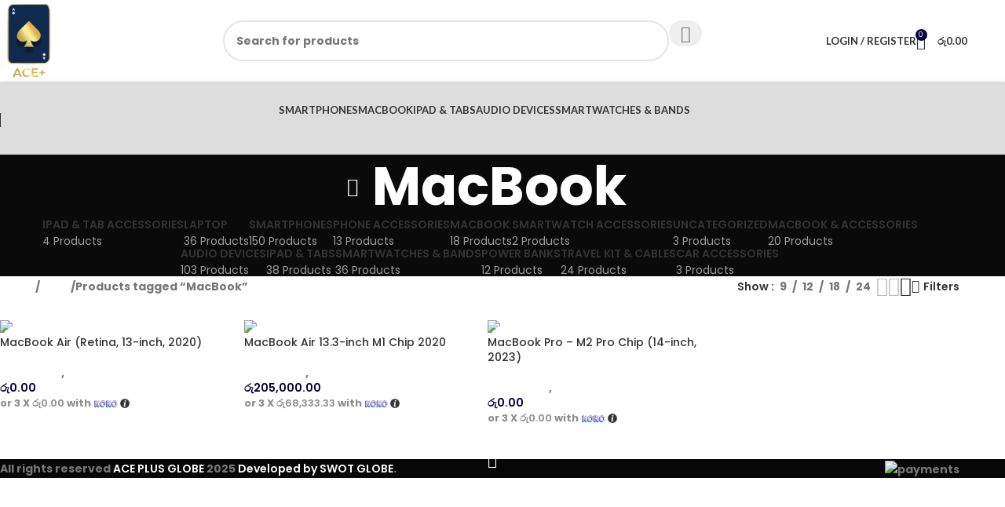

--- FILE ---
content_type: text/html; charset=UTF-8
request_url: https://aceplusglobe.lk/product-tag/macbook/
body_size: 32187
content:
<!DOCTYPE html>
<html lang="en-US">
<head>
	<meta charset="UTF-8">
	<link rel="profile" href="https://gmpg.org/xfn/11">
	<link rel="pingback" href="https://aceplusglobe.lk/xmlrpc.php">

	<meta name='robots' content='index, follow, max-image-preview:large, max-snippet:-1, max-video-preview:-1' />
	<style>img:is([sizes="auto" i], [sizes^="auto," i]) { contain-intrinsic-size: 3000px 1500px }</style>
	<script>window._wca = window._wca || [];</script>

	<!-- This site is optimized with the Yoast SEO Premium plugin v23.9 (Yoast SEO v25.8) - https://yoast.com/wordpress/plugins/seo/ -->
	<title>MacBook Archives - aceplusglobe.lk</title>
	<link rel="canonical" href="https://aceplusglobe.lk/product-tag/macbook/" />
	<meta property="og:locale" content="en_US" />
	<meta property="og:type" content="article" />
	<meta property="og:title" content="MacBook Archives" />
	<meta property="og:url" content="https://aceplusglobe.lk/product-tag/macbook/" />
	<meta property="og:site_name" content="aceplusglobe.lk" />
	<meta name="twitter:card" content="summary_large_image" />
	<script type="application/ld+json" class="yoast-schema-graph">{"@context":"https://schema.org","@graph":[{"@type":"CollectionPage","@id":"https://aceplusglobe.lk/product-tag/macbook/","url":"https://aceplusglobe.lk/product-tag/macbook/","name":"MacBook Archives - aceplusglobe.lk","isPartOf":{"@id":"https://aceplusglobe.lk/#website"},"primaryImageOfPage":{"@id":"https://aceplusglobe.lk/product-tag/macbook/#primaryimage"},"image":{"@id":"https://aceplusglobe.lk/product-tag/macbook/#primaryimage"},"thumbnailUrl":"https://aceplusglobe.lk/wp-content/uploads/2023/03/Untitled-design-55.png","breadcrumb":{"@id":"https://aceplusglobe.lk/product-tag/macbook/#breadcrumb"},"inLanguage":"en-US"},{"@type":"ImageObject","inLanguage":"en-US","@id":"https://aceplusglobe.lk/product-tag/macbook/#primaryimage","url":"https://aceplusglobe.lk/wp-content/uploads/2023/03/Untitled-design-55.png","contentUrl":"https://aceplusglobe.lk/wp-content/uploads/2023/03/Untitled-design-55.png","width":2048,"height":2048,"caption":"MacBook Air (2020)"},{"@type":"BreadcrumbList","@id":"https://aceplusglobe.lk/product-tag/macbook/#breadcrumb","itemListElement":[{"@type":"ListItem","position":1,"name":"Home","item":"https://aceplusglobe.lk/"},{"@type":"ListItem","position":2,"name":"MacBook"}]},{"@type":"WebSite","@id":"https://aceplusglobe.lk/#website","url":"https://aceplusglobe.lk/","name":"aceplusglobe.lk","description":"Sri Lankan phone and accessories shop","publisher":{"@id":"https://aceplusglobe.lk/#organization"},"alternateName":"aceplus","potentialAction":[{"@type":"SearchAction","target":{"@type":"EntryPoint","urlTemplate":"https://aceplusglobe.lk/?s={search_term_string}"},"query-input":{"@type":"PropertyValueSpecification","valueRequired":true,"valueName":"search_term_string"}}],"inLanguage":"en-US"},{"@type":"Organization","@id":"https://aceplusglobe.lk/#organization","name":"aceplusglobe","url":"https://aceplusglobe.lk/","logo":{"@type":"ImageObject","inLanguage":"en-US","@id":"https://aceplusglobe.lk/#/schema/logo/image/","url":"https://aceplusglobe.lk/wp-content/uploads/2023/03/cropped-ACE-logo.png","contentUrl":"https://aceplusglobe.lk/wp-content/uploads/2023/03/cropped-ACE-logo.png","width":757,"height":973,"caption":"aceplusglobe"},"image":{"@id":"https://aceplusglobe.lk/#/schema/logo/image/"}}]}</script>
	<!-- / Yoast SEO Premium plugin. -->


<link rel='dns-prefetch' href='//www.googletagmanager.com' />
<link rel='dns-prefetch' href='//stats.wp.com' />
<link rel='dns-prefetch' href='//fonts.googleapis.com' />
<link rel="alternate" type="application/rss+xml" title="aceplusglobe.lk &raquo; Feed" href="https://aceplusglobe.lk/feed/" />
<link rel="alternate" type="application/rss+xml" title="aceplusglobe.lk &raquo; Comments Feed" href="https://aceplusglobe.lk/comments/feed/" />
<link rel="alternate" type="application/rss+xml" title="aceplusglobe.lk &raquo; MacBook Tag Feed" href="https://aceplusglobe.lk/product-tag/macbook/feed/" />

<link rel='stylesheet' id='wp-block-library-css' href='https://aceplusglobe.lk/wp-includes/css/dist/block-library/style.min.css?ver=6.7.4' type='text/css' media='all' />
<link rel='stylesheet' id='mediaelement-css' href='https://aceplusglobe.lk/wp-includes/js/mediaelement/mediaelementplayer-legacy.min.css?ver=4.2.17' type='text/css' media='all' />
<link rel='stylesheet' id='wp-mediaelement-css' href='https://aceplusglobe.lk/wp-includes/js/mediaelement/wp-mediaelement.min.css?ver=6.7.4' type='text/css' media='all' />
<style id='jetpack-sharing-buttons-style-inline-css' type='text/css'>
.jetpack-sharing-buttons__services-list{display:flex;flex-direction:row;flex-wrap:wrap;gap:0;list-style-type:none;margin:5px;padding:0}.jetpack-sharing-buttons__services-list.has-small-icon-size{font-size:12px}.jetpack-sharing-buttons__services-list.has-normal-icon-size{font-size:16px}.jetpack-sharing-buttons__services-list.has-large-icon-size{font-size:24px}.jetpack-sharing-buttons__services-list.has-huge-icon-size{font-size:36px}@media print{.jetpack-sharing-buttons__services-list{display:none!important}}.editor-styles-wrapper .wp-block-jetpack-sharing-buttons{gap:0;padding-inline-start:0}ul.jetpack-sharing-buttons__services-list.has-background{padding:1.25em 2.375em}
</style>
<style id='global-styles-inline-css' type='text/css'>
:root{--wp--preset--aspect-ratio--square: 1;--wp--preset--aspect-ratio--4-3: 4/3;--wp--preset--aspect-ratio--3-4: 3/4;--wp--preset--aspect-ratio--3-2: 3/2;--wp--preset--aspect-ratio--2-3: 2/3;--wp--preset--aspect-ratio--16-9: 16/9;--wp--preset--aspect-ratio--9-16: 9/16;--wp--preset--color--black: #000000;--wp--preset--color--cyan-bluish-gray: #abb8c3;--wp--preset--color--white: #ffffff;--wp--preset--color--pale-pink: #f78da7;--wp--preset--color--vivid-red: #cf2e2e;--wp--preset--color--luminous-vivid-orange: #ff6900;--wp--preset--color--luminous-vivid-amber: #fcb900;--wp--preset--color--light-green-cyan: #7bdcb5;--wp--preset--color--vivid-green-cyan: #00d084;--wp--preset--color--pale-cyan-blue: #8ed1fc;--wp--preset--color--vivid-cyan-blue: #0693e3;--wp--preset--color--vivid-purple: #9b51e0;--wp--preset--gradient--vivid-cyan-blue-to-vivid-purple: linear-gradient(135deg,rgba(6,147,227,1) 0%,rgb(155,81,224) 100%);--wp--preset--gradient--light-green-cyan-to-vivid-green-cyan: linear-gradient(135deg,rgb(122,220,180) 0%,rgb(0,208,130) 100%);--wp--preset--gradient--luminous-vivid-amber-to-luminous-vivid-orange: linear-gradient(135deg,rgba(252,185,0,1) 0%,rgba(255,105,0,1) 100%);--wp--preset--gradient--luminous-vivid-orange-to-vivid-red: linear-gradient(135deg,rgba(255,105,0,1) 0%,rgb(207,46,46) 100%);--wp--preset--gradient--very-light-gray-to-cyan-bluish-gray: linear-gradient(135deg,rgb(238,238,238) 0%,rgb(169,184,195) 100%);--wp--preset--gradient--cool-to-warm-spectrum: linear-gradient(135deg,rgb(74,234,220) 0%,rgb(151,120,209) 20%,rgb(207,42,186) 40%,rgb(238,44,130) 60%,rgb(251,105,98) 80%,rgb(254,248,76) 100%);--wp--preset--gradient--blush-light-purple: linear-gradient(135deg,rgb(255,206,236) 0%,rgb(152,150,240) 100%);--wp--preset--gradient--blush-bordeaux: linear-gradient(135deg,rgb(254,205,165) 0%,rgb(254,45,45) 50%,rgb(107,0,62) 100%);--wp--preset--gradient--luminous-dusk: linear-gradient(135deg,rgb(255,203,112) 0%,rgb(199,81,192) 50%,rgb(65,88,208) 100%);--wp--preset--gradient--pale-ocean: linear-gradient(135deg,rgb(255,245,203) 0%,rgb(182,227,212) 50%,rgb(51,167,181) 100%);--wp--preset--gradient--electric-grass: linear-gradient(135deg,rgb(202,248,128) 0%,rgb(113,206,126) 100%);--wp--preset--gradient--midnight: linear-gradient(135deg,rgb(2,3,129) 0%,rgb(40,116,252) 100%);--wp--preset--font-size--small: 13px;--wp--preset--font-size--medium: 20px;--wp--preset--font-size--large: 36px;--wp--preset--font-size--x-large: 42px;--wp--preset--spacing--20: 0.44rem;--wp--preset--spacing--30: 0.67rem;--wp--preset--spacing--40: 1rem;--wp--preset--spacing--50: 1.5rem;--wp--preset--spacing--60: 2.25rem;--wp--preset--spacing--70: 3.38rem;--wp--preset--spacing--80: 5.06rem;--wp--preset--shadow--natural: 6px 6px 9px rgba(0, 0, 0, 0.2);--wp--preset--shadow--deep: 12px 12px 50px rgba(0, 0, 0, 0.4);--wp--preset--shadow--sharp: 6px 6px 0px rgba(0, 0, 0, 0.2);--wp--preset--shadow--outlined: 6px 6px 0px -3px rgba(255, 255, 255, 1), 6px 6px rgba(0, 0, 0, 1);--wp--preset--shadow--crisp: 6px 6px 0px rgba(0, 0, 0, 1);}:where(body) { margin: 0; }.wp-site-blocks > .alignleft { float: left; margin-right: 2em; }.wp-site-blocks > .alignright { float: right; margin-left: 2em; }.wp-site-blocks > .aligncenter { justify-content: center; margin-left: auto; margin-right: auto; }:where(.is-layout-flex){gap: 0.5em;}:where(.is-layout-grid){gap: 0.5em;}.is-layout-flow > .alignleft{float: left;margin-inline-start: 0;margin-inline-end: 2em;}.is-layout-flow > .alignright{float: right;margin-inline-start: 2em;margin-inline-end: 0;}.is-layout-flow > .aligncenter{margin-left: auto !important;margin-right: auto !important;}.is-layout-constrained > .alignleft{float: left;margin-inline-start: 0;margin-inline-end: 2em;}.is-layout-constrained > .alignright{float: right;margin-inline-start: 2em;margin-inline-end: 0;}.is-layout-constrained > .aligncenter{margin-left: auto !important;margin-right: auto !important;}.is-layout-constrained > :where(:not(.alignleft):not(.alignright):not(.alignfull)){margin-left: auto !important;margin-right: auto !important;}body .is-layout-flex{display: flex;}.is-layout-flex{flex-wrap: wrap;align-items: center;}.is-layout-flex > :is(*, div){margin: 0;}body .is-layout-grid{display: grid;}.is-layout-grid > :is(*, div){margin: 0;}body{padding-top: 0px;padding-right: 0px;padding-bottom: 0px;padding-left: 0px;}a:where(:not(.wp-element-button)){text-decoration: none;}:root :where(.wp-element-button, .wp-block-button__link){background-color: #32373c;border-width: 0;color: #fff;font-family: inherit;font-size: inherit;line-height: inherit;padding: calc(0.667em + 2px) calc(1.333em + 2px);text-decoration: none;}.has-black-color{color: var(--wp--preset--color--black) !important;}.has-cyan-bluish-gray-color{color: var(--wp--preset--color--cyan-bluish-gray) !important;}.has-white-color{color: var(--wp--preset--color--white) !important;}.has-pale-pink-color{color: var(--wp--preset--color--pale-pink) !important;}.has-vivid-red-color{color: var(--wp--preset--color--vivid-red) !important;}.has-luminous-vivid-orange-color{color: var(--wp--preset--color--luminous-vivid-orange) !important;}.has-luminous-vivid-amber-color{color: var(--wp--preset--color--luminous-vivid-amber) !important;}.has-light-green-cyan-color{color: var(--wp--preset--color--light-green-cyan) !important;}.has-vivid-green-cyan-color{color: var(--wp--preset--color--vivid-green-cyan) !important;}.has-pale-cyan-blue-color{color: var(--wp--preset--color--pale-cyan-blue) !important;}.has-vivid-cyan-blue-color{color: var(--wp--preset--color--vivid-cyan-blue) !important;}.has-vivid-purple-color{color: var(--wp--preset--color--vivid-purple) !important;}.has-black-background-color{background-color: var(--wp--preset--color--black) !important;}.has-cyan-bluish-gray-background-color{background-color: var(--wp--preset--color--cyan-bluish-gray) !important;}.has-white-background-color{background-color: var(--wp--preset--color--white) !important;}.has-pale-pink-background-color{background-color: var(--wp--preset--color--pale-pink) !important;}.has-vivid-red-background-color{background-color: var(--wp--preset--color--vivid-red) !important;}.has-luminous-vivid-orange-background-color{background-color: var(--wp--preset--color--luminous-vivid-orange) !important;}.has-luminous-vivid-amber-background-color{background-color: var(--wp--preset--color--luminous-vivid-amber) !important;}.has-light-green-cyan-background-color{background-color: var(--wp--preset--color--light-green-cyan) !important;}.has-vivid-green-cyan-background-color{background-color: var(--wp--preset--color--vivid-green-cyan) !important;}.has-pale-cyan-blue-background-color{background-color: var(--wp--preset--color--pale-cyan-blue) !important;}.has-vivid-cyan-blue-background-color{background-color: var(--wp--preset--color--vivid-cyan-blue) !important;}.has-vivid-purple-background-color{background-color: var(--wp--preset--color--vivid-purple) !important;}.has-black-border-color{border-color: var(--wp--preset--color--black) !important;}.has-cyan-bluish-gray-border-color{border-color: var(--wp--preset--color--cyan-bluish-gray) !important;}.has-white-border-color{border-color: var(--wp--preset--color--white) !important;}.has-pale-pink-border-color{border-color: var(--wp--preset--color--pale-pink) !important;}.has-vivid-red-border-color{border-color: var(--wp--preset--color--vivid-red) !important;}.has-luminous-vivid-orange-border-color{border-color: var(--wp--preset--color--luminous-vivid-orange) !important;}.has-luminous-vivid-amber-border-color{border-color: var(--wp--preset--color--luminous-vivid-amber) !important;}.has-light-green-cyan-border-color{border-color: var(--wp--preset--color--light-green-cyan) !important;}.has-vivid-green-cyan-border-color{border-color: var(--wp--preset--color--vivid-green-cyan) !important;}.has-pale-cyan-blue-border-color{border-color: var(--wp--preset--color--pale-cyan-blue) !important;}.has-vivid-cyan-blue-border-color{border-color: var(--wp--preset--color--vivid-cyan-blue) !important;}.has-vivid-purple-border-color{border-color: var(--wp--preset--color--vivid-purple) !important;}.has-vivid-cyan-blue-to-vivid-purple-gradient-background{background: var(--wp--preset--gradient--vivid-cyan-blue-to-vivid-purple) !important;}.has-light-green-cyan-to-vivid-green-cyan-gradient-background{background: var(--wp--preset--gradient--light-green-cyan-to-vivid-green-cyan) !important;}.has-luminous-vivid-amber-to-luminous-vivid-orange-gradient-background{background: var(--wp--preset--gradient--luminous-vivid-amber-to-luminous-vivid-orange) !important;}.has-luminous-vivid-orange-to-vivid-red-gradient-background{background: var(--wp--preset--gradient--luminous-vivid-orange-to-vivid-red) !important;}.has-very-light-gray-to-cyan-bluish-gray-gradient-background{background: var(--wp--preset--gradient--very-light-gray-to-cyan-bluish-gray) !important;}.has-cool-to-warm-spectrum-gradient-background{background: var(--wp--preset--gradient--cool-to-warm-spectrum) !important;}.has-blush-light-purple-gradient-background{background: var(--wp--preset--gradient--blush-light-purple) !important;}.has-blush-bordeaux-gradient-background{background: var(--wp--preset--gradient--blush-bordeaux) !important;}.has-luminous-dusk-gradient-background{background: var(--wp--preset--gradient--luminous-dusk) !important;}.has-pale-ocean-gradient-background{background: var(--wp--preset--gradient--pale-ocean) !important;}.has-electric-grass-gradient-background{background: var(--wp--preset--gradient--electric-grass) !important;}.has-midnight-gradient-background{background: var(--wp--preset--gradient--midnight) !important;}.has-small-font-size{font-size: var(--wp--preset--font-size--small) !important;}.has-medium-font-size{font-size: var(--wp--preset--font-size--medium) !important;}.has-large-font-size{font-size: var(--wp--preset--font-size--large) !important;}.has-x-large-font-size{font-size: var(--wp--preset--font-size--x-large) !important;}
:where(.wp-block-post-template.is-layout-flex){gap: 1.25em;}:where(.wp-block-post-template.is-layout-grid){gap: 1.25em;}
:where(.wp-block-columns.is-layout-flex){gap: 2em;}:where(.wp-block-columns.is-layout-grid){gap: 2em;}
:root :where(.wp-block-pullquote){font-size: 1.5em;line-height: 1.6;}
</style>
<link rel='stylesheet' id='my_style-css' href='https://aceplusglobe.lk/wp-content/plugins/2.0.5/assets/css/my_style.css?ver=6.7.4' type='text/css' media='all' />
<style id='woocommerce-inline-inline-css' type='text/css'>
.woocommerce form .form-row .required { visibility: visible; }
</style>
<link rel='stylesheet' id='wd-widget-price-filter-css' href='https://aceplusglobe.lk/wp-content/themes/woodmart/css/parts/woo-widget-price-filter.min.css?ver=8.2.7' type='text/css' media='all' />
<link rel='stylesheet' id='js_composer_front-css' href='https://aceplusglobe.lk/wp-content/plugins/js_composer/assets/css/js_composer.min.css?ver=8.7.2' type='text/css' media='all' />
<link rel='stylesheet' id='wd-style-base-css' href='https://aceplusglobe.lk/wp-content/themes/woodmart/css/parts/base.min.css?ver=8.2.7' type='text/css' media='all' />
<link rel='stylesheet' id='wd-helpers-wpb-elem-css' href='https://aceplusglobe.lk/wp-content/themes/woodmart/css/parts/helpers-wpb-elem.min.css?ver=8.2.7' type='text/css' media='all' />
<link rel='stylesheet' id='wd-wpbakery-base-css' href='https://aceplusglobe.lk/wp-content/themes/woodmart/css/parts/int-wpb-base.min.css?ver=8.2.7' type='text/css' media='all' />
<link rel='stylesheet' id='wd-wpbakery-base-deprecated-css' href='https://aceplusglobe.lk/wp-content/themes/woodmart/css/parts/int-wpb-base-deprecated.min.css?ver=8.2.7' type='text/css' media='all' />
<link rel='stylesheet' id='wd-woocommerce-base-css' href='https://aceplusglobe.lk/wp-content/themes/woodmart/css/parts/woocommerce-base.min.css?ver=8.2.7' type='text/css' media='all' />
<link rel='stylesheet' id='wd-mod-star-rating-css' href='https://aceplusglobe.lk/wp-content/themes/woodmart/css/parts/mod-star-rating.min.css?ver=8.2.7' type='text/css' media='all' />
<link rel='stylesheet' id='wd-woocommerce-block-notices-css' href='https://aceplusglobe.lk/wp-content/themes/woodmart/css/parts/woo-mod-block-notices.min.css?ver=8.2.7' type='text/css' media='all' />
<link rel='stylesheet' id='wd-widget-active-filters-css' href='https://aceplusglobe.lk/wp-content/themes/woodmart/css/parts/woo-widget-active-filters.min.css?ver=8.2.7' type='text/css' media='all' />
<link rel='stylesheet' id='wd-woo-shop-predefined-css' href='https://aceplusglobe.lk/wp-content/themes/woodmart/css/parts/woo-shop-predefined.min.css?ver=8.2.7' type='text/css' media='all' />
<link rel='stylesheet' id='wd-shop-title-categories-css' href='https://aceplusglobe.lk/wp-content/themes/woodmart/css/parts/woo-categories-loop-nav.min.css?ver=8.2.7' type='text/css' media='all' />
<link rel='stylesheet' id='wd-woo-categories-loop-nav-mobile-accordion-css' href='https://aceplusglobe.lk/wp-content/themes/woodmart/css/parts/woo-categories-loop-nav-mobile-accordion.min.css?ver=8.2.7' type='text/css' media='all' />
<link rel='stylesheet' id='wd-woo-shop-el-products-per-page-css' href='https://aceplusglobe.lk/wp-content/themes/woodmart/css/parts/woo-shop-el-products-per-page.min.css?ver=8.2.7' type='text/css' media='all' />
<link rel='stylesheet' id='wd-woo-shop-page-title-css' href='https://aceplusglobe.lk/wp-content/themes/woodmart/css/parts/woo-shop-page-title.min.css?ver=8.2.7' type='text/css' media='all' />
<link rel='stylesheet' id='wd-woo-mod-shop-loop-head-css' href='https://aceplusglobe.lk/wp-content/themes/woodmart/css/parts/woo-mod-shop-loop-head.min.css?ver=8.2.7' type='text/css' media='all' />
<link rel='stylesheet' id='wd-woo-shop-el-products-view-css' href='https://aceplusglobe.lk/wp-content/themes/woodmart/css/parts/woo-shop-el-products-view.min.css?ver=8.2.7' type='text/css' media='all' />
<link rel='stylesheet' id='wd-wp-blocks-css' href='https://aceplusglobe.lk/wp-content/themes/woodmart/css/parts/wp-blocks.min.css?ver=8.2.7' type='text/css' media='all' />
<link rel='stylesheet' id='child-style-css' href='https://aceplusglobe.lk/wp-content/themes/woodmart-child/style.css?ver=8.2.7' type='text/css' media='all' />
<link rel='stylesheet' id='wd-header-base-css' href='https://aceplusglobe.lk/wp-content/themes/woodmart/css/parts/header-base.min.css?ver=8.2.7' type='text/css' media='all' />
<link rel='stylesheet' id='wd-mod-tools-css' href='https://aceplusglobe.lk/wp-content/themes/woodmart/css/parts/mod-tools.min.css?ver=8.2.7' type='text/css' media='all' />
<link rel='stylesheet' id='wd-header-elements-base-css' href='https://aceplusglobe.lk/wp-content/themes/woodmart/css/parts/header-el-base.min.css?ver=8.2.7' type='text/css' media='all' />
<link rel='stylesheet' id='wd-social-icons-css' href='https://aceplusglobe.lk/wp-content/themes/woodmart/css/parts/el-social-icons.min.css?ver=8.2.7' type='text/css' media='all' />
<link rel='stylesheet' id='wd-header-search-css' href='https://aceplusglobe.lk/wp-content/themes/woodmart/css/parts/header-el-search.min.css?ver=8.2.7' type='text/css' media='all' />
<link rel='stylesheet' id='wd-header-search-form-css' href='https://aceplusglobe.lk/wp-content/themes/woodmart/css/parts/header-el-search-form.min.css?ver=8.2.7' type='text/css' media='all' />
<link rel='stylesheet' id='wd-wd-search-form-css' href='https://aceplusglobe.lk/wp-content/themes/woodmart/css/parts/wd-search-form.min.css?ver=8.2.7' type='text/css' media='all' />
<link rel='stylesheet' id='wd-wd-search-results-css' href='https://aceplusglobe.lk/wp-content/themes/woodmart/css/parts/wd-search-results.min.css?ver=8.2.7' type='text/css' media='all' />
<link rel='stylesheet' id='wd-wd-search-dropdown-css' href='https://aceplusglobe.lk/wp-content/themes/woodmart/css/parts/wd-search-dropdown.min.css?ver=8.2.7' type='text/css' media='all' />
<link rel='stylesheet' id='wd-header-my-account-dropdown-css' href='https://aceplusglobe.lk/wp-content/themes/woodmart/css/parts/header-el-my-account-dropdown.min.css?ver=8.2.7' type='text/css' media='all' />
<link rel='stylesheet' id='wd-woo-mod-login-form-css' href='https://aceplusglobe.lk/wp-content/themes/woodmart/css/parts/woo-mod-login-form.min.css?ver=8.2.7' type='text/css' media='all' />
<link rel='stylesheet' id='wd-header-my-account-css' href='https://aceplusglobe.lk/wp-content/themes/woodmart/css/parts/header-el-my-account.min.css?ver=8.2.7' type='text/css' media='all' />
<link rel='stylesheet' id='wd-header-cart-side-css' href='https://aceplusglobe.lk/wp-content/themes/woodmart/css/parts/header-el-cart-side.min.css?ver=8.2.7' type='text/css' media='all' />
<link rel='stylesheet' id='wd-header-cart-css' href='https://aceplusglobe.lk/wp-content/themes/woodmart/css/parts/header-el-cart.min.css?ver=8.2.7' type='text/css' media='all' />
<link rel='stylesheet' id='wd-widget-shopping-cart-css' href='https://aceplusglobe.lk/wp-content/themes/woodmart/css/parts/woo-widget-shopping-cart.min.css?ver=8.2.7' type='text/css' media='all' />
<link rel='stylesheet' id='wd-widget-product-list-css' href='https://aceplusglobe.lk/wp-content/themes/woodmart/css/parts/woo-widget-product-list.min.css?ver=8.2.7' type='text/css' media='all' />
<link rel='stylesheet' id='wd-header-mobile-nav-dropdown-css' href='https://aceplusglobe.lk/wp-content/themes/woodmart/css/parts/header-el-mobile-nav-dropdown.min.css?ver=8.2.7' type='text/css' media='all' />
<link rel='stylesheet' id='wd-page-title-css' href='https://aceplusglobe.lk/wp-content/themes/woodmart/css/parts/page-title.min.css?ver=8.2.7' type='text/css' media='all' />
<link rel='stylesheet' id='wd-shop-filter-area-css' href='https://aceplusglobe.lk/wp-content/themes/woodmart/css/parts/woo-shop-el-filters-area.min.css?ver=8.2.7' type='text/css' media='all' />
<link rel='stylesheet' id='wd-woo-shop-el-order-by-css' href='https://aceplusglobe.lk/wp-content/themes/woodmart/css/parts/woo-shop-el-order-by.min.css?ver=8.2.7' type='text/css' media='all' />
<link rel='stylesheet' id='wd-product-loop-css' href='https://aceplusglobe.lk/wp-content/themes/woodmart/css/parts/woo-product-loop.min.css?ver=8.2.7' type='text/css' media='all' />
<link rel='stylesheet' id='wd-product-loop-fw-button-css' href='https://aceplusglobe.lk/wp-content/themes/woodmart/css/parts/woo-prod-loop-fw-button.min.css?ver=8.2.7' type='text/css' media='all' />
<link rel='stylesheet' id='wd-woo-mod-add-btn-replace-css' href='https://aceplusglobe.lk/wp-content/themes/woodmart/css/parts/woo-mod-add-btn-replace.min.css?ver=8.2.7' type='text/css' media='all' />
<link rel='stylesheet' id='wd-mod-more-description-css' href='https://aceplusglobe.lk/wp-content/themes/woodmart/css/parts/mod-more-description.min.css?ver=8.2.7' type='text/css' media='all' />
<link rel='stylesheet' id='wd-categories-loop-default-css' href='https://aceplusglobe.lk/wp-content/themes/woodmart/css/parts/woo-categories-loop-default-old.min.css?ver=8.2.7' type='text/css' media='all' />
<link rel='stylesheet' id='wd-woo-categories-loop-css' href='https://aceplusglobe.lk/wp-content/themes/woodmart/css/parts/woo-categories-loop.min.css?ver=8.2.7' type='text/css' media='all' />
<link rel='stylesheet' id='wd-categories-loop-css' href='https://aceplusglobe.lk/wp-content/themes/woodmart/css/parts/woo-categories-loop-old.min.css?ver=8.2.7' type='text/css' media='all' />
<link rel='stylesheet' id='wd-woo-opt-products-bg-css' href='https://aceplusglobe.lk/wp-content/themes/woodmart/css/parts/woo-opt-products-bg.min.css?ver=8.2.7' type='text/css' media='all' />
<link rel='stylesheet' id='wd-woo-opt-products-shadow-css' href='https://aceplusglobe.lk/wp-content/themes/woodmart/css/parts/woo-opt-products-shadow.min.css?ver=8.2.7' type='text/css' media='all' />
<link rel='stylesheet' id='wd-sticky-loader-css' href='https://aceplusglobe.lk/wp-content/themes/woodmart/css/parts/mod-sticky-loader.min.css?ver=8.2.7' type='text/css' media='all' />
<link rel='stylesheet' id='wd-woo-mod-product-labels-css' href='https://aceplusglobe.lk/wp-content/themes/woodmart/css/parts/woo-mod-product-labels.min.css?ver=8.2.7' type='text/css' media='all' />
<link rel='stylesheet' id='wd-woo-mod-product-labels-round-css' href='https://aceplusglobe.lk/wp-content/themes/woodmart/css/parts/woo-mod-product-labels-round.min.css?ver=8.2.7' type='text/css' media='all' />
<link rel='stylesheet' id='wd-mfp-popup-css' href='https://aceplusglobe.lk/wp-content/themes/woodmart/css/parts/lib-magnific-popup.min.css?ver=8.2.7' type='text/css' media='all' />
<link rel='stylesheet' id='wd-widget-collapse-css' href='https://aceplusglobe.lk/wp-content/themes/woodmart/css/parts/opt-widget-collapse.min.css?ver=8.2.7' type='text/css' media='all' />
<link rel='stylesheet' id='wd-footer-base-css' href='https://aceplusglobe.lk/wp-content/themes/woodmart/css/parts/footer-base.min.css?ver=8.2.7' type='text/css' media='all' />
<link rel='stylesheet' id='wd-scroll-top-css' href='https://aceplusglobe.lk/wp-content/themes/woodmart/css/parts/opt-scrolltotop.min.css?ver=8.2.7' type='text/css' media='all' />
<link rel='stylesheet' id='wd-bottom-toolbar-css' href='https://aceplusglobe.lk/wp-content/themes/woodmart/css/parts/opt-bottom-toolbar.min.css?ver=8.2.7' type='text/css' media='all' />
<link rel='stylesheet' id='xts-style-default_header-css' href='https://aceplusglobe.lk/wp-content/uploads/2025/12/xts-default_header-1764577984.css?ver=8.2.7' type='text/css' media='all' />
<link rel='stylesheet' id='xts-google-fonts-css' href='https://fonts.googleapis.com/css?family=Poppins%3A400%2C600%2C700%2C500%7CLato%3A400%2C700&#038;ver=8.2.7' type='text/css' media='all' />
<script type="text/javascript" id="woocommerce-google-analytics-integration-gtag-js-after">
/* <![CDATA[ */
/* Google Analytics for WooCommerce (gtag.js) */
					window.dataLayer = window.dataLayer || [];
					function gtag(){dataLayer.push(arguments);}
					// Set up default consent state.
					for ( const mode of [{"analytics_storage":"denied","ad_storage":"denied","ad_user_data":"denied","ad_personalization":"denied","region":["AT","BE","BG","HR","CY","CZ","DK","EE","FI","FR","DE","GR","HU","IS","IE","IT","LV","LI","LT","LU","MT","NL","NO","PL","PT","RO","SK","SI","ES","SE","GB","CH"]}] || [] ) {
						gtag( "consent", "default", { "wait_for_update": 500, ...mode } );
					}
					gtag("js", new Date());
					gtag("set", "developer_id.dOGY3NW", true);
					gtag("config", "G-T8652HBBSM", {"track_404":true,"allow_google_signals":true,"logged_in":false,"linker":{"domains":[],"allow_incoming":false},"custom_map":{"dimension1":"logged_in"}});
/* ]]> */
</script>
<script type="text/javascript" src="https://aceplusglobe.lk/wp-includes/js/jquery/jquery.min.js?ver=3.7.1" id="jquery-core-js"></script>
<script type="text/javascript" src="https://aceplusglobe.lk/wp-includes/js/jquery/jquery-migrate.min.js?ver=3.4.1" id="jquery-migrate-js"></script>
<script type="text/javascript" src="https://aceplusglobe.lk/wp-content/plugins/woocommerce/assets/js/jquery-blockui/jquery.blockUI.min.js?ver=2.7.0-wc.10.3.7" id="wc-jquery-blockui-js" data-wp-strategy="defer"></script>
<script type="text/javascript" id="wc-add-to-cart-js-extra">
/* <![CDATA[ */
var wc_add_to_cart_params = {"ajax_url":"\/wp-admin\/admin-ajax.php","wc_ajax_url":"\/?wc-ajax=%%endpoint%%","i18n_view_cart":"View cart","cart_url":"https:\/\/aceplusglobe.lk\/cart\/","is_cart":"","cart_redirect_after_add":"no"};
/* ]]> */
</script>
<script type="text/javascript" src="https://aceplusglobe.lk/wp-content/plugins/woocommerce/assets/js/frontend/add-to-cart.min.js?ver=10.3.7" id="wc-add-to-cart-js" data-wp-strategy="defer"></script>
<script type="text/javascript" src="https://aceplusglobe.lk/wp-content/plugins/woocommerce/assets/js/js-cookie/js.cookie.min.js?ver=2.1.4-wc.10.3.7" id="wc-js-cookie-js" defer="defer" data-wp-strategy="defer"></script>
<script type="text/javascript" id="woocommerce-js-extra">
/* <![CDATA[ */
var woocommerce_params = {"ajax_url":"\/wp-admin\/admin-ajax.php","wc_ajax_url":"\/?wc-ajax=%%endpoint%%","i18n_password_show":"Show password","i18n_password_hide":"Hide password"};
/* ]]> */
</script>
<script type="text/javascript" src="https://aceplusglobe.lk/wp-content/plugins/woocommerce/assets/js/frontend/woocommerce.min.js?ver=10.3.7" id="woocommerce-js" defer="defer" data-wp-strategy="defer"></script>
<script type="text/javascript" src="https://aceplusglobe.lk/wp-content/plugins/js_composer/assets/js/vendors/woocommerce-add-to-cart.js?ver=8.7.2" id="vc_woocommerce-add-to-cart-js-js"></script>
<script type="text/javascript" src="https://stats.wp.com/s-202501.js" id="woocommerce-analytics-js" defer="defer" data-wp-strategy="defer"></script>
<script type="text/javascript" src="https://aceplusglobe.lk/wp-content/themes/woodmart/js/scripts/global/scrollBar.min.js?ver=8.2.7" id="wd-scrollbar-js"></script>
<script></script><link rel="https://api.w.org/" href="https://aceplusglobe.lk/wp-json/" /><link rel="alternate" title="JSON" type="application/json" href="https://aceplusglobe.lk/wp-json/wp/v2/product_tag/121" /><link rel="EditURI" type="application/rsd+xml" title="RSD" href="https://aceplusglobe.lk/xmlrpc.php?rsd" />
<meta name="generator" content="WordPress 6.7.4" />
<meta name="generator" content="WooCommerce 10.3.7" />
	<style>img#wpstats{display:none}</style>
							<meta name="viewport" content="width=device-width, initial-scale=1.0, maximum-scale=1.0, user-scalable=no">
										<noscript><style>.woocommerce-product-gallery{ opacity: 1 !important; }</style></noscript>
	<style type="text/css">.recentcomments a{display:inline !important;padding:0 !important;margin:0 !important;}</style><meta name="generator" content="Powered by WPBakery Page Builder - drag and drop page builder for WordPress."/>
<link rel="icon" href="https://aceplusglobe.lk/wp-content/uploads/2024/03/cropped-ACE-logo-1-32x32.png" sizes="32x32" />
<link rel="icon" href="https://aceplusglobe.lk/wp-content/uploads/2024/03/cropped-ACE-logo-1-192x192.png" sizes="192x192" />
<link rel="apple-touch-icon" href="https://aceplusglobe.lk/wp-content/uploads/2024/03/cropped-ACE-logo-1-180x180.png" />
<meta name="msapplication-TileImage" content="https://aceplusglobe.lk/wp-content/uploads/2024/03/cropped-ACE-logo-1-270x270.png" />
<style>
		
		</style><noscript><style> .wpb_animate_when_almost_visible { opacity: 1; }</style></noscript>			<style id="wd-style-theme_settings_default-css" data-type="wd-style-theme_settings_default">
				@font-face {
	font-weight: normal;
	font-style: normal;
	font-family: "woodmart-font";
	src: url("//aceplusglobe.lk/wp-content/themes/woodmart/fonts/woodmart-font-1-400.woff2?v=8.2.7") format("woff2");
}

@font-face {
	font-family: "star";
	font-weight: 400;
	font-style: normal;
	src: url("//aceplusglobe.lk/wp-content/plugins/woocommerce/assets/fonts/star.eot?#iefix") format("embedded-opentype"), url("//aceplusglobe.lk/wp-content/plugins/woocommerce/assets/fonts/star.woff") format("woff"), url("//aceplusglobe.lk/wp-content/plugins/woocommerce/assets/fonts/star.ttf") format("truetype"), url("//aceplusglobe.lk/wp-content/plugins/woocommerce/assets/fonts/star.svg#star") format("svg");
}

@font-face {
	font-family: "WooCommerce";
	font-weight: 400;
	font-style: normal;
	src: url("//aceplusglobe.lk/wp-content/plugins/woocommerce/assets/fonts/WooCommerce.eot?#iefix") format("embedded-opentype"), url("//aceplusglobe.lk/wp-content/plugins/woocommerce/assets/fonts/WooCommerce.woff") format("woff"), url("//aceplusglobe.lk/wp-content/plugins/woocommerce/assets/fonts/WooCommerce.ttf") format("truetype"), url("//aceplusglobe.lk/wp-content/plugins/woocommerce/assets/fonts/WooCommerce.svg#WooCommerce") format("svg");
}

:root {
	--wd-text-font: "Poppins", Arial, Helvetica, sans-serif;
	--wd-text-font-weight: 700;
	--wd-text-color: #767676;
	--wd-text-font-size: 14px;
	--wd-title-font: "Poppins", Arial, Helvetica, sans-serif;
	--wd-title-font-weight: 700;
	--wd-title-color: #242424;
	--wd-entities-title-font: "Poppins", Arial, Helvetica, sans-serif;
	--wd-entities-title-font-weight: 500;
	--wd-entities-title-color: #333333;
	--wd-entities-title-color-hover: rgb(51 51 51 / 65%);
	--wd-alternative-font: "Lato", Arial, Helvetica, sans-serif;
	--wd-widget-title-font: "Poppins", Arial, Helvetica, sans-serif;
	--wd-widget-title-font-weight: 600;
	--wd-widget-title-transform: uppercase;
	--wd-widget-title-color: #333;
	--wd-widget-title-font-size: 16px;
	--wd-header-el-font: "Lato", Arial, Helvetica, sans-serif;
	--wd-header-el-font-weight: 700;
	--wd-header-el-transform: uppercase;
	--wd-header-el-font-size: 13px;
	--wd-primary-color: rgb(4,0,61);
	--wd-alternative-color: #fbbc34;
	--wd-link-color: rgb(255,255,255);
	--wd-link-color-hover: rgb(255,255,255);
	--btn-default-bgcolor: #f7f7f7;
	--btn-default-bgcolor-hover: #efefef;
	--btn-accented-bgcolor: rgb(4,0,61);
	--btn-accented-bgcolor-hover: rgb(0,0,0);
	--wd-form-brd-width: 2px;
	--notices-success-bg: #459647;
	--notices-success-color: #fff;
	--notices-warning-bg: #E0B252;
	--notices-warning-color: #fff;
}
.wd-popup.wd-age-verify {
	--wd-popup-width: 500px;
}
.wd-popup.wd-promo-popup {
	background-color: #111111;
	background-image: none;
	background-repeat: no-repeat;
	background-size: contain;
	background-position: left center;
	--wd-popup-width: 800px;
}
:is(.woodmart-woocommerce-layered-nav, .wd-product-category-filter) .wd-scroll-content {
	max-height: 223px;
}
.wd-page-title {
	background-color: #0a0a0a;
	background-image: none;
	background-size: cover;
	background-position: center center;
}
.wd-footer {
	background-color: rgb(7,7,7);
	background-image: none;
}
.wd-popup.popup-quick-view {
	--wd-popup-width: 920px;
}
:root{
--wd-container-w: 1222px;
--wd-form-brd-radius: 0px;
--btn-default-color: #333;
--btn-default-color-hover: #333;
--btn-accented-color: #fff;
--btn-accented-color-hover: #fff;
--btn-default-brd-radius: 0px;
--btn-default-box-shadow: none;
--btn-default-box-shadow-hover: none;
--btn-default-box-shadow-active: none;
--btn-default-bottom: 0px;
--btn-accented-bottom-active: -1px;
--btn-accented-brd-radius: 0px;
--btn-accented-box-shadow: inset 0 -2px 0 rgba(0, 0, 0, .15);
--btn-accented-box-shadow-hover: inset 0 -2px 0 rgba(0, 0, 0, .15);
--wd-brd-radius: 0px;
}

@media (min-width: 1222px) {
[data-vc-full-width]:not([data-vc-stretch-content]),
:is(.vc_section, .vc_row).wd-section-stretch {
padding-left: calc((100vw - 1222px - var(--wd-sticky-nav-w) - var(--wd-scroll-w)) / 2);
padding-right: calc((100vw - 1222px - var(--wd-sticky-nav-w) - var(--wd-scroll-w)) / 2);
}
}


.whb-header-bottom-inner .whb-col-center .wd-nav >li>a,
.whb-header-bottom-inner .whb-col-center .wd-nav >li>a img,
.whb-header-bottom-inner .whb-col-mobile li>a,
.whb-header-bottom-inner .whb-col-mobile li>a img{
	text-align: center;
	display: block;
}

.whb-header-bottom-inner .whb-col-center .wd-nav >li>a img,
.whb-header-bottom-inner .whb-col-mobile li>a img{
	margin: 0 auto;
}			</style>
			</head>

<body class="archive tax-product_tag term-macbook term-121 theme-woodmart woocommerce woocommerce-page woocommerce-no-js wrapper-full-width  categories-accordion-on woodmart-archive-shop woodmart-ajax-shop-on sticky-toolbar-on wpb-js-composer js-comp-ver-8.7.2 vc_responsive">
			<script type="text/javascript" id="wd-flicker-fix">// Flicker fix.</script>	
	
	<div class="wd-page-wrapper website-wrapper">
									<header class="whb-header whb-default_header whb-sticky-shadow whb-scroll-stick whb-sticky-real">
					<div class="whb-main-header">
	
<div class="whb-row whb-top-bar whb-not-sticky-row whb-with-bg whb-without-border whb-color-dark whb-hidden-desktop whb-hidden-mobile whb-flex-flex-middle">
	<div class="container">
		<div class="whb-flex-row whb-top-bar-inner">
			<div class="whb-column whb-col-left whb-column5 whb-visible-lg">
	
<div class="wd-header-text reset-last-child whb-6l5y1eay522jehk73pi2">"Seize with us"</div>
</div>
<div class="whb-column whb-col-center whb-column6 whb-visible-lg whb-empty-column">
	</div>
<div class="whb-column whb-col-right whb-column7 whb-visible-lg">
				<div
						class=" wd-social-icons  wd-style-default wd-size-small social-share wd-shape-circle  whb-61qbocnh2ezx7e7al7jd color-scheme-light text-center">
				
				
									<a rel="noopener noreferrer nofollow" href="https://www.facebook.com/sharer/sharer.php?u=https://aceplusglobe.lk/product-tag/macbook/" target="_blank" class=" wd-social-icon social-facebook" aria-label="Facebook social link">
						<span class="wd-icon"></span>
											</a>
				
									<a rel="noopener noreferrer nofollow" href="https://x.com/share?url=https://aceplusglobe.lk/product-tag/macbook/" target="_blank" class=" wd-social-icon social-twitter" aria-label="X social link">
						<span class="wd-icon"></span>
											</a>
				
				
				
				
				
				
									<a rel="noopener noreferrer nofollow" href="https://pinterest.com/pin/create/button/?url=https://aceplusglobe.lk/product-tag/macbook/&media=https://aceplusglobe.lk/wp-content/uploads/2023/03/Untitled-design-55.png&description=MacBook+Air+%28Retina%2C+13-inch%2C+2020%29" target="_blank" class=" wd-social-icon social-pinterest" aria-label="Pinterest social link">
						<span class="wd-icon"></span>
											</a>
				
				
									<a rel="noopener noreferrer nofollow" href="https://www.linkedin.com/shareArticle?mini=true&url=https://aceplusglobe.lk/product-tag/macbook/" target="_blank" class=" wd-social-icon social-linkedin" aria-label="Linkedin social link">
						<span class="wd-icon"></span>
											</a>
				
				
				
				
				
				
				
				
				
				
				
				
				
				
				
									<a rel="noopener noreferrer nofollow" href="https://telegram.me/share/url?url=https://aceplusglobe.lk/product-tag/macbook/" target="_blank" class=" wd-social-icon social-tg" aria-label="Telegram social link">
						<span class="wd-icon"></span>
											</a>
				
				
			</div>

		</div>
<div class="whb-column whb-col-mobile whb-column_mobile1 whb-hidden-lg">
				<div
						class=" wd-social-icons  wd-style-default wd-size-small social-share wd-shape-circle  whb-nugd58vqvv5sdr3bc5dd color-scheme-light text-center">
				
				
									<a rel="noopener noreferrer nofollow" href="https://www.facebook.com/sharer/sharer.php?u=https://aceplusglobe.lk/product-tag/macbook/" target="_blank" class=" wd-social-icon social-facebook" aria-label="Facebook social link">
						<span class="wd-icon"></span>
											</a>
				
									<a rel="noopener noreferrer nofollow" href="https://x.com/share?url=https://aceplusglobe.lk/product-tag/macbook/" target="_blank" class=" wd-social-icon social-twitter" aria-label="X social link">
						<span class="wd-icon"></span>
											</a>
				
				
				
				
				
				
									<a rel="noopener noreferrer nofollow" href="https://pinterest.com/pin/create/button/?url=https://aceplusglobe.lk/product-tag/macbook/&media=https://aceplusglobe.lk/wp-content/uploads/2023/03/Untitled-design-55.png&description=MacBook+Air+%28Retina%2C+13-inch%2C+2020%29" target="_blank" class=" wd-social-icon social-pinterest" aria-label="Pinterest social link">
						<span class="wd-icon"></span>
											</a>
				
				
									<a rel="noopener noreferrer nofollow" href="https://www.linkedin.com/shareArticle?mini=true&url=https://aceplusglobe.lk/product-tag/macbook/" target="_blank" class=" wd-social-icon social-linkedin" aria-label="Linkedin social link">
						<span class="wd-icon"></span>
											</a>
				
				
				
				
				
				
				
				
				
				
				
				
				
				
				
									<a rel="noopener noreferrer nofollow" href="https://telegram.me/share/url?url=https://aceplusglobe.lk/product-tag/macbook/" target="_blank" class=" wd-social-icon social-tg" aria-label="Telegram social link">
						<span class="wd-icon"></span>
											</a>
				
				
			</div>

		</div>
		</div>
	</div>
</div>

<div class="whb-row whb-general-header whb-not-sticky-row whb-without-bg whb-border-fullwidth whb-color-dark whb-flex-flex-middle">
	<div class="container">
		<div class="whb-flex-row whb-general-header-inner">
			<div class="whb-column whb-col-left whb-column8 whb-visible-lg">
	<div class="site-logo whb-250rtwdwz5p8e5b7tpw0">
	<a href="https://aceplusglobe.lk/" class="wd-logo wd-main-logo" rel="home" aria-label="Site logo">
		<img width="512" height="512" src="https://aceplusglobe.lk/wp-content/uploads/2023/07/cropped-cropped-ACE-logo.jpg" class="attachment-full size-full" alt="" style="max-width:250px;" decoding="async" fetchpriority="high" srcset="https://aceplusglobe.lk/wp-content/uploads/2023/07/cropped-cropped-ACE-logo.jpg 512w, https://aceplusglobe.lk/wp-content/uploads/2023/07/cropped-cropped-ACE-logo-300x300.jpg 300w, https://aceplusglobe.lk/wp-content/uploads/2023/07/cropped-cropped-ACE-logo-150x150.jpg 150w, https://aceplusglobe.lk/wp-content/uploads/2023/07/cropped-cropped-ACE-logo-100x100.jpg 100w, https://aceplusglobe.lk/wp-content/uploads/2023/07/cropped-cropped-ACE-logo-1x1.jpg 1w, https://aceplusglobe.lk/wp-content/uploads/2023/07/cropped-cropped-ACE-logo-10x10.jpg 10w, https://aceplusglobe.lk/wp-content/uploads/2023/07/cropped-cropped-ACE-logo-270x270.jpg 270w, https://aceplusglobe.lk/wp-content/uploads/2023/07/cropped-cropped-ACE-logo-192x192.jpg 192w, https://aceplusglobe.lk/wp-content/uploads/2023/07/cropped-cropped-ACE-logo-180x180.jpg 180w, https://aceplusglobe.lk/wp-content/uploads/2023/07/cropped-cropped-ACE-logo-32x32.jpg 32w" sizes="(max-width: 512px) 100vw, 512px" />	</a>
	</div>
</div>
<div class="whb-column whb-col-center whb-column9 whb-visible-lg">
	
<div class="whb-space-element whb-wyv1q5amqpw9xsvhgsmw " style="width:200px;"></div>
			<link rel="stylesheet" id="wd-opt-search-history-css" href="https://aceplusglobe.lk/wp-content/themes/woodmart/css/parts/opt-search-history.min.css?ver=8.2.7" type="text/css" media="all" /> 			<div class="wd-search-form  wd-header-search-form wd-display-form whb-p2kz6m8hrkyafywa53en wd-with-overlay">

<form role="search" method="get" class="searchform  wd-style-with-bg-2 woodmart-ajax-search" action="https://aceplusglobe.lk/"  data-thumbnail="1" data-price="1" data-post_type="product" data-count="20" data-sku="0" data-symbols_count="3" data-include_cat_search="no" autocomplete="off">
	<input type="text" class="s" placeholder="Search for products" value="" name="s" aria-label="Search" title="Search for products" required/>
	<input type="hidden" name="post_type" value="product">

	<span class="wd-clear-search wd-hide"></span>

	
	<button type="submit" class="searchsubmit">
		<span>
			Search		</span>
			</button>
</form>

	<div class="wd-search-results-wrapper">
		<div class="wd-search-results wd-dropdown-results wd-dropdown wd-scroll">
			<div class="wd-scroll-content">
									<div class="wd-search-history"></div>
				
				
							</div>
		</div>
	</div>

</div>

<div class="whb-space-element whb-uuh024iqb9lvvfvp9ssg " style="width:200px;"></div>
</div>
<div class="whb-column whb-col-right whb-column10 whb-visible-lg">
	<div class="wd-header-my-account wd-tools-element wd-event-hover wd-design-1 wd-account-style-text whb-2b8mjqhbtvxz16jtxdrd">
			<a href="https://aceplusglobe.lk/my-account/" title="My account">
			
				<span class="wd-tools-icon">
									</span>
				<span class="wd-tools-text">
				Login / Register			</span>

					</a>

		
					<div class="wd-dropdown wd-dropdown-register">
						<div class="login-dropdown-inner woocommerce">
							<span class="wd-heading"><span class="title">Sign in</span><a class="create-account-link" href="https://aceplusglobe.lk/my-account/?action=register">Create an Account</a></span>
										<form id="customer_login" method="post" class="login woocommerce-form woocommerce-form-login
						" action="https://aceplusglobe.lk/my-account/" 			>

				
				
				<p class="woocommerce-FormRow woocommerce-FormRow--wide form-row form-row-wide form-row-username">
					<label for="username">Username or email address&nbsp;<span class="required" aria-hidden="true">*</span><span class="screen-reader-text">Required</span></label>
					<input type="text" class="woocommerce-Input woocommerce-Input--text input-text" name="username" id="username" autocomplete="username" value="" />				</p>
				<p class="woocommerce-FormRow woocommerce-FormRow--wide form-row form-row-wide form-row-password">
					<label for="password">Password&nbsp;<span class="required" aria-hidden="true">*</span><span class="screen-reader-text">Required</span></label>
					<input class="woocommerce-Input woocommerce-Input--text input-text" type="password" name="password" id="password" autocomplete="current-password" />
				</p>

				
				<p class="form-row">
					<input type="hidden" id="woocommerce-login-nonce" name="woocommerce-login-nonce" value="83f0147d49" /><input type="hidden" name="_wp_http_referer" value="/product-tag/macbook/" />										<button type="submit" class="button woocommerce-button woocommerce-form-login__submit" name="login" value="Log in">Log in</button>
				</p>

				<p class="login-form-footer">
					<a href="https://aceplusglobe.lk/my-account/lost-password/" class="woocommerce-LostPassword lost_password">Lost your password?</a>
					<label class="woocommerce-form__label woocommerce-form__label-for-checkbox woocommerce-form-login__rememberme">
						<input class="woocommerce-form__input woocommerce-form__input-checkbox" name="rememberme" type="checkbox" value="forever" title="Remember me" aria-label="Remember me" /> <span>Remember me</span>
					</label>
				</p>

				
							</form>

		
						</div>
					</div>
					</div>

<div class="wd-header-cart wd-tools-element wd-design-2 cart-widget-opener whb-5u866sftq6yga790jxf3">
	<a href="https://aceplusglobe.lk/cart/" title="Shopping cart">
		
			<span class="wd-tools-icon wd-icon-alt">
															<span class="wd-cart-number wd-tools-count">0 <span>items</span></span>
									</span>
			<span class="wd-tools-text">
				
										<span class="wd-cart-subtotal"><span class="woocommerce-Price-amount amount"><bdi><span class="woocommerce-Price-currencySymbol">&#xdbb;&#xdd4;</span>0.00</bdi></span></span>
					</span>

			</a>
	</div>
</div>
<div class="whb-column whb-mobile-left whb-column_mobile2 whb-hidden-lg">
	<div class="wd-tools-element wd-header-mobile-nav wd-style-text wd-design-1 whb-wn5z894j1g5n0yp3eeuz">
	<a href="#" rel="nofollow" aria-label="Open mobile menu">
		
		<span class="wd-tools-icon">
					</span>

		<span class="wd-tools-text">Menu</span>

			</a>
</div></div>
<div class="whb-column whb-mobile-center whb-column_mobile3 whb-hidden-lg">
	<div class="site-logo whb-g5z57bkgtznbk6v9pll5">
	<a href="https://aceplusglobe.lk/" class="wd-logo wd-main-logo" rel="home" aria-label="Site logo">
		<img width="512" height="512" src="https://aceplusglobe.lk/wp-content/uploads/2024/03/cropped-ACE-logo-1.png" class="attachment-full size-full" alt="" style="max-width:140px;" decoding="async" srcset="https://aceplusglobe.lk/wp-content/uploads/2024/03/cropped-ACE-logo-1.png 512w, https://aceplusglobe.lk/wp-content/uploads/2024/03/cropped-ACE-logo-1-300x300.png 300w, https://aceplusglobe.lk/wp-content/uploads/2024/03/cropped-ACE-logo-1-150x150.png 150w, https://aceplusglobe.lk/wp-content/uploads/2024/03/cropped-ACE-logo-1-100x100.png 100w, https://aceplusglobe.lk/wp-content/uploads/2024/03/cropped-ACE-logo-1-1x1.png 1w, https://aceplusglobe.lk/wp-content/uploads/2024/03/cropped-ACE-logo-1-10x10.png 10w, https://aceplusglobe.lk/wp-content/uploads/2024/03/cropped-ACE-logo-1-270x270.png 270w, https://aceplusglobe.lk/wp-content/uploads/2024/03/cropped-ACE-logo-1-192x192.png 192w, https://aceplusglobe.lk/wp-content/uploads/2024/03/cropped-ACE-logo-1-180x180.png 180w, https://aceplusglobe.lk/wp-content/uploads/2024/03/cropped-ACE-logo-1-32x32.png 32w" sizes="(max-width: 512px) 100vw, 512px" />	</a>
	</div>
</div>
<div class="whb-column whb-mobile-right whb-column_mobile4 whb-hidden-lg">
	<div class="wd-header-search wd-tools-element wd-header-search-mobile wd-design-1 wd-style-icon wd-display-icon whb-gw8rdre988dd35jli61k">
	<a href="#" rel="nofollow noopener" aria-label="Search">
		
			<span class="wd-tools-icon">
							</span>

			<span class="wd-tools-text">
				Search			</span>

			</a>

	</div>

<div class="wd-header-cart wd-tools-element wd-design-5 cart-widget-opener whb-u6cx6mzhiof1qeysah9h">
	<a href="https://aceplusglobe.lk/cart/" title="Shopping cart">
		
			<span class="wd-tools-icon wd-icon-alt">
															<span class="wd-cart-number wd-tools-count">0 <span>items</span></span>
									</span>
			<span class="wd-tools-text">
				
										<span class="wd-cart-subtotal"><span class="woocommerce-Price-amount amount"><bdi><span class="woocommerce-Price-currencySymbol">&#xdbb;&#xdd4;</span>0.00</bdi></span></span>
					</span>

			</a>
	</div>
</div>
		</div>
	</div>
</div>

<div class="whb-row whb-header-bottom whb-not-sticky-row whb-with-bg whb-without-border whb-color-dark whb-hidden-mobile whb-with-shadow whb-flex-flex-middle">
	<div class="container">
		<div class="whb-flex-row whb-header-bottom-inner">
			<div class="whb-column whb-col-left whb-column11 whb-visible-lg">
	<div class="wd-tools-element wd-header-mobile-nav wd-style-icon wd-design-7 whb-dtjythyddgg190xe0hbs">
	<a href="#" rel="nofollow" aria-label="Open mobile menu">
		
		<span class="wd-tools-icon">
					</span>

		<span class="wd-tools-text">Menu</span>

			</a>
</div></div>
<div class="whb-column whb-col-center whb-column12 whb-visible-lg">
	
<div class="wd-header-nav wd-header-secondary-nav whb-i60pt4s2d2xrj2vfuhew text-center" role="navigation" aria-label="Secondary navigation">
	<ul id="menu-new-menu" class="menu wd-nav wd-nav-secondary wd-style-bg wd-gap-l"><li id="menu-item-9912" class="menu-item menu-item-type-taxonomy menu-item-object-product_cat menu-item-9912 item-level-0 menu-simple-dropdown wd-event-hover" ><a href="https://aceplusglobe.lk/product-category/smartphones-shop-in-sri-lanka/" class="woodmart-nav-link"><span class="nav-link-text">SMARTPHONES</span></a></li>
<li id="menu-item-9915" class="menu-item menu-item-type-taxonomy menu-item-object-product_cat menu-item-9915 item-level-0 menu-simple-dropdown wd-event-hover" ><a href="https://aceplusglobe.lk/product-category/macbooks/" class="woodmart-nav-link"><span class="nav-link-text">MACBOOK</span></a></li>
<li id="menu-item-9914" class="menu-item menu-item-type-taxonomy menu-item-object-product_cat menu-item-9914 item-level-0 menu-simple-dropdown wd-event-hover" ><a href="https://aceplusglobe.lk/product-category/i-pad-tablets/" class="woodmart-nav-link"><span class="nav-link-text">IPAD &amp; TABS</span></a></li>
<li id="menu-item-9913" class="menu-item menu-item-type-taxonomy menu-item-object-product_cat menu-item-9913 item-level-0 menu-simple-dropdown wd-event-hover" ><a href="https://aceplusglobe.lk/product-category/earbuds/" class="woodmart-nav-link"><span class="nav-link-text">AUDIO DEVICES</span></a></li>
<li id="menu-item-9916" class="menu-item menu-item-type-taxonomy menu-item-object-product_cat menu-item-9916 item-level-0 menu-simple-dropdown wd-event-hover" ><a href="https://aceplusglobe.lk/product-category/smartwatches/" class="woodmart-nav-link"><span class="nav-link-text">SMARTWATCHES &amp; BANDS</span></a></li>
</ul></div>
</div>
<div class="whb-column whb-col-right whb-column13 whb-visible-lg whb-empty-column">
	</div>
<div class="whb-column whb-col-mobile whb-column_mobile5 whb-hidden-lg">
	
<div class="wd-header-nav wd-header-secondary-nav whb-1dder2w4brorvp9oqduf text-left" role="navigation" aria-label="Secondary navigation">
	<ul id="menu-new-menu-1" class="menu wd-nav wd-nav-secondary wd-style-default wd-gap-s"><li class="menu-item menu-item-type-taxonomy menu-item-object-product_cat menu-item-9912 item-level-0 menu-simple-dropdown wd-event-hover" ><a href="https://aceplusglobe.lk/product-category/smartphones-shop-in-sri-lanka/" class="woodmart-nav-link"><span class="nav-link-text">SMARTPHONES</span></a></li>
<li class="menu-item menu-item-type-taxonomy menu-item-object-product_cat menu-item-9915 item-level-0 menu-simple-dropdown wd-event-hover" ><a href="https://aceplusglobe.lk/product-category/macbooks/" class="woodmart-nav-link"><span class="nav-link-text">MACBOOK</span></a></li>
<li class="menu-item menu-item-type-taxonomy menu-item-object-product_cat menu-item-9914 item-level-0 menu-simple-dropdown wd-event-hover" ><a href="https://aceplusglobe.lk/product-category/i-pad-tablets/" class="woodmart-nav-link"><span class="nav-link-text">IPAD &amp; TABS</span></a></li>
<li class="menu-item menu-item-type-taxonomy menu-item-object-product_cat menu-item-9913 item-level-0 menu-simple-dropdown wd-event-hover" ><a href="https://aceplusglobe.lk/product-category/earbuds/" class="woodmart-nav-link"><span class="nav-link-text">AUDIO DEVICES</span></a></li>
<li class="menu-item menu-item-type-taxonomy menu-item-object-product_cat menu-item-9916 item-level-0 menu-simple-dropdown wd-event-hover" ><a href="https://aceplusglobe.lk/product-category/smartwatches/" class="woodmart-nav-link"><span class="nav-link-text">SMARTWATCHES &amp; BANDS</span></a></li>
</ul></div>
</div>
		</div>
	</div>
</div>
</div>
				</header>
			
								<div class="wd-page-content main-page-wrapper">
		
									<div class="wd-page-title page-title  page-title-default title-size-default title-design-centered color-scheme-light with-back-btn wd-nav-accordion-mb-on" style="">
					<div class="container">
						<div class="wd-title-wrapp">
																		<div class="wd-back-btn wd-action-btn wd-style-icon"><a href="#" rel="nofollow noopener" aria-label="Go back"></a></div>
									
															<h1 class="entry-title title">
									MacBook								</h1>

																					</div>

																				
				<div class="wd-btn-show-cat wd-action-btn wd-style-text">
					<a href="#" rel="nofollow">
						Categories					</a>
				</div>
			
			
			<ul class="wd-nav-product-cat wd-active wd-nav wd-gap-m wd-style-underline has-product-count wd-mobile-accordion" >
														<li class="cat-item cat-item-581  wd-event-hover"><a class="category-nav-link" href="https://aceplusglobe.lk/product-category/ipad-tab-accessories/" ><span class="nav-link-summary"><span class="nav-link-text">iPad &amp; Tab Accessories</span><span class="nav-link-count">4 products</span></span></a>
</li>
	<li class="cat-item cat-item-822  wd-event-hover"><a class="category-nav-link" href="https://aceplusglobe.lk/product-category/laptop/" ><span class="nav-link-summary"><span class="nav-link-text">LAPTOP</span><span class="nav-link-count">36 products</span></span></a>
</li>
	<li class="cat-item cat-item-29  wd-event-hover"><a class="category-nav-link" href="https://aceplusglobe.lk/product-category/smartphones-shop-in-sri-lanka/" ><span class="nav-link-summary"><span class="nav-link-text">SMARTPHONES</span><span class="nav-link-count">150 products</span></span></a>
</li>
	<li class="cat-item cat-item-31  wd-event-hover"><a class="category-nav-link" href="https://aceplusglobe.lk/product-category/phone-accessories/" ><span class="nav-link-summary"><span class="nav-link-text">PHONE ACCESSORIES</span><span class="nav-link-count">13 products</span></span></a>
</li>
	<li class="cat-item cat-item-33  wd-event-hover"><a class="category-nav-link" href="https://aceplusglobe.lk/product-category/macbooks/" ><span class="nav-link-summary"><span class="nav-link-text">MACBOOK</span><span class="nav-link-count">18 products</span></span></a>
</li>
	<li class="cat-item cat-item-221  wd-event-hover"><a class="category-nav-link" href="https://aceplusglobe.lk/product-category/smartwatch-accessories/" ><span class="nav-link-summary"><span class="nav-link-text">SMARTWATCH ACCESSORIES</span><span class="nav-link-count">2 products</span></span></a>
</li>
	<li class="cat-item cat-item-16 "><a class="category-nav-link" href="https://aceplusglobe.lk/product-category/uncategorized/" ><span class="nav-link-summary"><span class="nav-link-text">Uncategorized</span><span class="nav-link-count">3 products</span></span></a>
</li>
	<li class="cat-item cat-item-34  wd-event-hover"><a class="category-nav-link" href="https://aceplusglobe.lk/product-category/macbook-and-laptop-accessories/" ><span class="nav-link-summary"><span class="nav-link-text">MACBOOK &amp; ACCESSORIES</span><span class="nav-link-count">20 products</span></span></a>
</li>
	<li class="cat-item cat-item-36  wd-event-hover"><a class="category-nav-link" href="https://aceplusglobe.lk/product-category/earbuds/" ><span class="nav-link-summary"><span class="nav-link-text">AUDIO DEVICES</span><span class="nav-link-count">103 products</span></span></a>
</li>
	<li class="cat-item cat-item-32  wd-event-hover"><a class="category-nav-link" href="https://aceplusglobe.lk/product-category/i-pad-tablets/" ><span class="nav-link-summary"><span class="nav-link-text">IPAD &amp; TABS</span><span class="nav-link-count">38 products</span></span></a>
</li>
	<li class="cat-item cat-item-40  wd-event-hover"><a class="category-nav-link" href="https://aceplusglobe.lk/product-category/smartwatches/" ><span class="nav-link-summary"><span class="nav-link-text">SMARTWATCHES &amp; BANDS</span><span class="nav-link-count">36 products</span></span></a>
</li>
	<li class="cat-item cat-item-37  wd-event-hover"><a class="category-nav-link" href="https://aceplusglobe.lk/product-category/power-banks/" ><span class="nav-link-summary"><span class="nav-link-text">POWER BANKS</span><span class="nav-link-count">12 products</span></span></a>
</li>
	<li class="cat-item cat-item-38  wd-event-hover"><a class="category-nav-link" href="https://aceplusglobe.lk/product-category/travel-kit-cables/" ><span class="nav-link-summary"><span class="nav-link-text">TRAVEL KIT &amp; CABLES</span><span class="nav-link-count">24 products</span></span></a>
</li>
	<li class="cat-item cat-item-39  wd-event-hover"><a class="category-nav-link" href="https://aceplusglobe.lk/product-category/car-accessories/" ><span class="nav-link-summary"><span class="nav-link-text">CAR ACCESSORIES</span><span class="nav-link-count">3 products</span></span></a>
</li>
							</ul>
													</div>
				</div>
						
		<main id="main-content" class="wd-content-layout content-layout-wrapper container wd-builder-off" role="main">
				

<div class="wd-content-area site-content">
<div class="woocommerce-notices-wrapper"></div>


<div class="shop-loop-head">
	<div class="wd-shop-tools">
					<nav class="wd-breadcrumbs woocommerce-breadcrumb" aria-label="Breadcrumb">				<a href="https://aceplusglobe.lk">
					Home				</a>
			<span class="wd-delimiter"></span>				<a href="https://aceplusglobe.lk/shop/" class="wd-last-link">
					Shop				</a>
			<span class="wd-delimiter"></span>				<span class="wd-last">
					Products tagged &ldquo;MacBook&rdquo;				</span>
			</nav>		
		<p class="woocommerce-result-count" role="alert" aria-relevant="all" >
	Showing all 3 results</p>
	</div>
	<div class="wd-shop-tools">
								<div class="wd-show-sidebar-btn wd-action-btn wd-style-text wd-burger-icon">
				<a href="#" rel="nofollow">Show sidebar</a>
			</div>
		
		<div class="wd-products-per-page">
			<span class="wd-label per-page-title">
				Show			</span>

											<a rel="nofollow noopener" href="https://aceplusglobe.lk/product-tag/macbook/?per_page=9" class="per-page-variation">
					<span>
						9					</span>
				</a>
				<span class="per-page-border"></span>
											<a rel="nofollow noopener" href="https://aceplusglobe.lk/product-tag/macbook/?per_page=12" class="per-page-variation">
					<span>
						12					</span>
				</a>
				<span class="per-page-border"></span>
											<a rel="nofollow noopener" href="https://aceplusglobe.lk/product-tag/macbook/?per_page=18" class="per-page-variation">
					<span>
						18					</span>
				</a>
				<span class="per-page-border"></span>
											<a rel="nofollow noopener" href="https://aceplusglobe.lk/product-tag/macbook/?per_page=24" class="per-page-variation">
					<span>
						24					</span>
				</a>
				<span class="per-page-border"></span>
					</div>
				<div class="wd-products-shop-view products-view-grid">
			
												
										<a rel="nofollow noopener" href="https://aceplusglobe.lk/product-tag/macbook/?shop_view=grid&#038;per_row=2" class="shop-view per-row-2" aria-label="Grid view 2"></a>
									
										<a rel="nofollow noopener" href="https://aceplusglobe.lk/product-tag/macbook/?shop_view=grid&#038;per_row=3" class="shop-view per-row-3" aria-label="Grid view 3"></a>
									
										<a rel="nofollow noopener" href="https://aceplusglobe.lk/product-tag/macbook/?shop_view=grid&#038;per_row=4" class="shop-view current-variation per-row-4" aria-label="Grid view 4"></a>
									</div>
					<div class="wd-filter-buttons wd-action-btn wd-style-text">
				<a href="#" rel="nofollow" class="open-filters">Filters</a>
			</div>
					</div>
</div>

<div class="filters-area"><div class="filters-inner-area wd-grid-g" style="--wd-col-lg:2;--wd-col-md:2;--wd-col-sm:1;--wd-gap-lg:30px;"><div id="WOODMART_Widget_Sorting" class="wd-widget widget filter-widget wd-col woodmart-woocommerce-sort-by"><h5 class="widget-title">Sort by</h5><form class="woocommerce-ordering-list wd-style-underline wd-ordering-mb-icon" method="get">
			<ul>
											<li>
					<a href="https://aceplusglobe.lk/product-tag/macbook/?orderby=popularity" data-order="popularity" class="">Popularity</a>
				</li>
											<li>
					<a href="https://aceplusglobe.lk/product-tag/macbook/?orderby=rating" data-order="rating" class="">Average rating</a>
				</li>
											<li>
					<a href="https://aceplusglobe.lk/product-tag/macbook/?orderby=date" data-order="date" class="">Newness</a>
				</li>
											<li>
					<a href="https://aceplusglobe.lk/product-tag/macbook/?orderby=price" data-order="price" class="">Price: low to high</a>
				</li>
											<li>
					<a href="https://aceplusglobe.lk/product-tag/macbook/?orderby=price-desc" data-order="price-desc" class="">Price: high to low</a>
				</li>
					</ul>
	</form>
</div><div id="WOODMART_Widget_Price_Filter" class="wd-widget widget filter-widget wd-col woodmart-price-filter"><h5 class="widget-title">Price filter</h5>					<div class="woodmart-price-filter">
						<ul>
															<li>
									<a rel="nofollow noopener" href="https://aceplusglobe.lk/product-tag/macbook/" class="current-state">All</a>
								</li>
															<li>
									<a rel="nofollow noopener" href="https://aceplusglobe.lk/product-tag/macbook/?min_price=0&#038;max_price=51250" class=""><span class="woocommerce-Price-amount amount"><span class="woocommerce-Price-currencySymbol">&#xdbb;&#xdd4;</span>0.00</span> - <span class="woocommerce-Price-amount amount"><span class="woocommerce-Price-currencySymbol">&#xdbb;&#xdd4;</span>51,250.00</span></a>
								</li>
															<li>
									<a rel="nofollow noopener" href="https://aceplusglobe.lk/product-tag/macbook/?min_price=51250&#038;max_price=102500" class=""><span class="woocommerce-Price-amount amount"><span class="woocommerce-Price-currencySymbol">&#xdbb;&#xdd4;</span>51,250.00</span> - <span class="woocommerce-Price-amount amount"><span class="woocommerce-Price-currencySymbol">&#xdbb;&#xdd4;</span>102,500.00</span></a>
								</li>
															<li>
									<a rel="nofollow noopener" href="https://aceplusglobe.lk/product-tag/macbook/?min_price=102500&#038;max_price=153750" class=""><span class="woocommerce-Price-amount amount"><span class="woocommerce-Price-currencySymbol">&#xdbb;&#xdd4;</span>102,500.00</span> - <span class="woocommerce-Price-amount amount"><span class="woocommerce-Price-currencySymbol">&#xdbb;&#xdd4;</span>153,750.00</span></a>
								</li>
															<li>
									<a rel="nofollow noopener" href="https://aceplusglobe.lk/product-tag/macbook/?min_price=153750&#038;max_price=205000" class=""><span class="woocommerce-Price-amount amount"><span class="woocommerce-Price-currencySymbol">&#xdbb;&#xdd4;</span>153,750.00</span> - <span class="woocommerce-Price-amount amount"><span class="woocommerce-Price-currencySymbol">&#xdbb;&#xdd4;</span>205,000.00</span></a>
								</li>
													</ul>
					</div>
				</div></div></div>

			<div class="wd-products-element">			<div class="wd-sticky-loader wd-content-loader"><span class="wd-loader"></span></div>
		
<div class="products wd-products wd-grid-g grid-columns-4 elements-grid pagination-pagination wd-products-with-bg wd-products-with-shadow" data-source="main_loop" data-min_price="" data-max_price="" data-columns="4" style="--wd-col-lg:4;--wd-col-md:4;--wd-col-sm:2;--wd-gap-lg:20px;--wd-gap-sm:10px;">

							
					
					<div class="wd-product wd-with-labels wd-hover-fw-button wd-hover-with-fade wd-col product-grid-item product type-product post-1101 status-publish outofstock product_cat-macbooks product_cat-macbook-air product_tag-apple product_tag-macbook has-post-thumbnail shipping-taxable purchasable product-type-variable" data-loop="1" data-id="1101">
	
	
<div class="product-wrapper">
	<div class="content-product-imagin"></div>
	<div class="product-element-top wd-quick-shop">
		<a href="https://aceplusglobe.lk/shop/macbook-air-retina-13-inch-2020/" class="product-image-link" aria-label="MacBook Air (Retina, 13-inch, 2020)">
			<div class="product-labels labels-rounded"><span class="out-of-stock product-label">Sold out</span></div><img width="600" height="600" src="https://aceplusglobe.lk/wp-content/uploads/2023/03/Untitled-design-55-600x600.png" class="attachment-woocommerce_thumbnail size-woocommerce_thumbnail" alt="MacBook Air (2020)" decoding="async" srcset="https://aceplusglobe.lk/wp-content/uploads/2023/03/Untitled-design-55-600x600.png 600w, https://aceplusglobe.lk/wp-content/uploads/2023/03/Untitled-design-55-150x150.png 150w, https://aceplusglobe.lk/wp-content/uploads/2023/03/Untitled-design-55-300x300.png 300w, https://aceplusglobe.lk/wp-content/uploads/2023/03/Untitled-design-55-1024x1024.png 1024w, https://aceplusglobe.lk/wp-content/uploads/2023/03/Untitled-design-55-768x768.png 768w, https://aceplusglobe.lk/wp-content/uploads/2023/03/Untitled-design-55-1536x1536.png 1536w, https://aceplusglobe.lk/wp-content/uploads/2023/03/Untitled-design-55.png 2048w, https://aceplusglobe.lk/wp-content/uploads/2023/03/Untitled-design-55-1x1.png 1w, https://aceplusglobe.lk/wp-content/uploads/2023/03/Untitled-design-55-10x10.png 10w" sizes="(max-width: 600px) 100vw, 600px" />		</a>

					<div class="hover-img">
				<img width="600" height="600" src="https://aceplusglobe.lk/wp-content/uploads/2023/03/Untitled-design-55-600x600.png" class="attachment-woocommerce_thumbnail size-woocommerce_thumbnail" alt="MacBook Air (2020)" decoding="async" loading="lazy" srcset="https://aceplusglobe.lk/wp-content/uploads/2023/03/Untitled-design-55-600x600.png 600w, https://aceplusglobe.lk/wp-content/uploads/2023/03/Untitled-design-55-150x150.png 150w, https://aceplusglobe.lk/wp-content/uploads/2023/03/Untitled-design-55-300x300.png 300w, https://aceplusglobe.lk/wp-content/uploads/2023/03/Untitled-design-55-1024x1024.png 1024w, https://aceplusglobe.lk/wp-content/uploads/2023/03/Untitled-design-55-768x768.png 768w, https://aceplusglobe.lk/wp-content/uploads/2023/03/Untitled-design-55-1536x1536.png 1536w, https://aceplusglobe.lk/wp-content/uploads/2023/03/Untitled-design-55.png 2048w, https://aceplusglobe.lk/wp-content/uploads/2023/03/Untitled-design-55-1x1.png 1w, https://aceplusglobe.lk/wp-content/uploads/2023/03/Untitled-design-55-10x10.png 10w" sizes="auto, (max-width: 600px) 100vw, 600px" />			</div>
			
		<div class="wd-buttons wd-pos-r-t">
								<div class="wd-compare-btn product-compare-button wd-action-btn wd-style-icon wd-compare-icon">
			<a href="https://aceplusglobe.lk/compare-2/" data-id="1101" rel="nofollow" data-added-text="Compare products">
				<span>Add to compare</span>
			</a>
		</div>
							<div class="quick-view wd-action-btn wd-style-icon wd-quick-view-icon">
			<a
				href="https://aceplusglobe.lk/shop/macbook-air-retina-13-inch-2020/"
				class="open-quick-view quick-view-button"
				rel="nofollow"
				data-id="1101"
				>Quick view</a>
		</div>
								<div class="wd-wishlist-btn wd-action-btn wd-style-icon wd-wishlist-icon">
				<a class="" href="https://aceplusglobe.lk/wishlist-2/" data-key="b2823e7eb5" data-product-id="1101" rel="nofollow" data-added-text="Browse Wishlist">
					<span>Add to wishlist</span>
				</a>
			</div>
				</div>
	</div>

	<div class="product-element-bottom">

		<h3 class="wd-entities-title"><a href="https://aceplusglobe.lk/shop/macbook-air-retina-13-inch-2020/">MacBook Air (Retina, 13-inch, 2020)</a></h3>
				<div class="wd-product-cats">
			<a href="https://aceplusglobe.lk/product-category/macbooks/" rel="tag">MACBOOK</a>, <a href="https://aceplusglobe.lk/product-category/macbooks/macbook-air/" rel="tag">MacBook Air</a>		</div>
				
		
		<div class="wrap-price">
			
	<span class="price"><span class="woocommerce-Price-amount amount"><bdi><span class="woocommerce-Price-currencySymbol">&#xdbb;&#xdd4;</span>0.00</bdi></span><br><div style="font-size: 13px; color: #8e8e8e; line-height: 20px;" class=product-price-installments-not-in-variation> or 3 X <b>&#xdbb;&#xdd4;0.00</b> with <span>
				<img style="display: inline-flex; position: relative; cursor: pointer; height: 14px; vertical-align: middle; width: auto;" class="koko-logo" src="https://paykoko.com/img/logo1.7ff549c0.png" alt="Koko">
				<img data-price="0.00" style="display: inline-flex; position: relative; cursor: pointer; height: 12px; vertical-align: middle; width: 12px;" class="koko-info" src="https://koko-merchant.oss-ap-southeast-1.aliyuncs.com/bnpl-site-cms-dev/koko-images/info.png" alt="Koko">
			</span></div></span>

					</div>

		<div class="wd-add-btn wd-add-btn-replace">
			
			<a href="https://aceplusglobe.lk/shop/macbook-air-retina-13-inch-2020/" aria-describedby="woocommerce_loop_add_to_cart_link_describedby_1101" data-quantity="1" class="button product_type_variable add-to-cart-loop" data-product_id="1101" data-product_sku="" aria-label="Select options for &ldquo;MacBook Air (Retina, 13-inch, 2020)&rdquo;" rel="nofollow"><span>Select options</span></a>	<span id="woocommerce_loop_add_to_cart_link_describedby_1101" class="screen-reader-text">
		This product has multiple variants. The options may be chosen on the product page	</span>
		</div>

		
				<div class="fade-in-block wd-scroll">
							<div class="hover-content-wrap">
					<div class="hover-content wd-more-desc">
						<div class="hover-content-inner wd-more-desc-inner">
							MacBook Air 2020 (Intel)						</div>
						<a href="#" rel="nofollow" class="wd-more-desc-btn" aria-label="Read more description"></a>
					</div>
				</div>
						
					</div>
	</div>
</div>
</div>

				
					
					<div class="wd-product wd-with-labels wd-hover-fw-button wd-hover-with-fade wd-col product-grid-item product type-product post-999 status-publish outofstock product_cat-macbooks product_cat-macbook-air product_tag-apple product_tag-buy-macbook-air-in-sri-lanka product_tag-macbook product_tag-macbook-air-8gb-256gb-price-in-sri-lankbuy-macbook-air-m1-in-sri-lanka product_tag-macbook-air-m1-8gb-256gb-price-in-sri-lanka product_tag-macbook-air-m1-price-in-sri-lanka product_tag-macbook-air-price-in-sri-lanka product_tag-mgn63-price-in-sri-lanka has-post-thumbnail shipping-taxable purchasable product-type-variable" data-loop="2" data-id="999">
	
	
<div class="product-wrapper">
	<div class="content-product-imagin"></div>
	<div class="product-element-top wd-quick-shop">
		<a href="https://aceplusglobe.lk/shop/macbook-air-m1-chip-2020/" class="product-image-link" aria-label="MacBook Air 13.3-inch M1 Chip 2020">
			<div class="product-labels labels-rounded"><span class="out-of-stock product-label">Sold out</span></div><img width="600" height="600" src="https://aceplusglobe.lk/wp-content/uploads/2023/03/Untitled-design-50-600x600.png" class="attachment-woocommerce_thumbnail size-woocommerce_thumbnail" alt="MacBook Air M1" decoding="async" loading="lazy" srcset="https://aceplusglobe.lk/wp-content/uploads/2023/03/Untitled-design-50-600x600.png 600w, https://aceplusglobe.lk/wp-content/uploads/2023/03/Untitled-design-50-150x150.png 150w, https://aceplusglobe.lk/wp-content/uploads/2023/03/Untitled-design-50-300x300.png 300w, https://aceplusglobe.lk/wp-content/uploads/2023/03/Untitled-design-50-1024x1024.png 1024w, https://aceplusglobe.lk/wp-content/uploads/2023/03/Untitled-design-50-768x768.png 768w, https://aceplusglobe.lk/wp-content/uploads/2023/03/Untitled-design-50-1536x1536.png 1536w, https://aceplusglobe.lk/wp-content/uploads/2023/03/Untitled-design-50.png 2048w, https://aceplusglobe.lk/wp-content/uploads/2023/03/Untitled-design-50-1x1.png 1w, https://aceplusglobe.lk/wp-content/uploads/2023/03/Untitled-design-50-10x10.png 10w" sizes="auto, (max-width: 600px) 100vw, 600px" />		</a>

					<div class="hover-img">
				<img width="600" height="600" src="https://aceplusglobe.lk/wp-content/uploads/2023/03/Untitled-design-50-600x600.png" class="attachment-woocommerce_thumbnail size-woocommerce_thumbnail" alt="MacBook Air M1" decoding="async" loading="lazy" srcset="https://aceplusglobe.lk/wp-content/uploads/2023/03/Untitled-design-50-600x600.png 600w, https://aceplusglobe.lk/wp-content/uploads/2023/03/Untitled-design-50-150x150.png 150w, https://aceplusglobe.lk/wp-content/uploads/2023/03/Untitled-design-50-300x300.png 300w, https://aceplusglobe.lk/wp-content/uploads/2023/03/Untitled-design-50-1024x1024.png 1024w, https://aceplusglobe.lk/wp-content/uploads/2023/03/Untitled-design-50-768x768.png 768w, https://aceplusglobe.lk/wp-content/uploads/2023/03/Untitled-design-50-1536x1536.png 1536w, https://aceplusglobe.lk/wp-content/uploads/2023/03/Untitled-design-50.png 2048w, https://aceplusglobe.lk/wp-content/uploads/2023/03/Untitled-design-50-1x1.png 1w, https://aceplusglobe.lk/wp-content/uploads/2023/03/Untitled-design-50-10x10.png 10w" sizes="auto, (max-width: 600px) 100vw, 600px" />			</div>
			
		<div class="wd-buttons wd-pos-r-t">
								<div class="wd-compare-btn product-compare-button wd-action-btn wd-style-icon wd-compare-icon">
			<a href="https://aceplusglobe.lk/compare-2/" data-id="999" rel="nofollow" data-added-text="Compare products">
				<span>Add to compare</span>
			</a>
		</div>
							<div class="quick-view wd-action-btn wd-style-icon wd-quick-view-icon">
			<a
				href="https://aceplusglobe.lk/shop/macbook-air-m1-chip-2020/"
				class="open-quick-view quick-view-button"
				rel="nofollow"
				data-id="999"
				>Quick view</a>
		</div>
								<div class="wd-wishlist-btn wd-action-btn wd-style-icon wd-wishlist-icon">
				<a class="" href="https://aceplusglobe.lk/wishlist-2/" data-key="b2823e7eb5" data-product-id="999" rel="nofollow" data-added-text="Browse Wishlist">
					<span>Add to wishlist</span>
				</a>
			</div>
				</div>
	</div>

	<div class="product-element-bottom">

		<h3 class="wd-entities-title"><a href="https://aceplusglobe.lk/shop/macbook-air-m1-chip-2020/">MacBook Air 13.3-inch M1 Chip 2020</a></h3>
				<div class="wd-product-cats">
			<a href="https://aceplusglobe.lk/product-category/macbooks/" rel="tag">MACBOOK</a>, <a href="https://aceplusglobe.lk/product-category/macbooks/macbook-air/" rel="tag">MacBook Air</a>		</div>
				
		
		<div class="wrap-price">
			
	<span class="price"><span class="woocommerce-Price-amount amount"><bdi><span class="woocommerce-Price-currencySymbol">&#xdbb;&#xdd4;</span>205,000.00</bdi></span><br><div style="font-size: 13px; color: #8e8e8e; line-height: 20px;" class=product-price-installments-not-in-variation> or 3 X <b>&#xdbb;&#xdd4;68,333.33</b> with <span>
				<img style="display: inline-flex; position: relative; cursor: pointer; height: 14px; vertical-align: middle; width: auto;" class="koko-logo" src="https://paykoko.com/img/logo1.7ff549c0.png" alt="Koko">
				<img data-price="68,333.33" style="display: inline-flex; position: relative; cursor: pointer; height: 12px; vertical-align: middle; width: 12px;" class="koko-info" src="https://koko-merchant.oss-ap-southeast-1.aliyuncs.com/bnpl-site-cms-dev/koko-images/info.png" alt="Koko">
			</span></div></span>

					</div>

		<div class="wd-add-btn wd-add-btn-replace">
			
			<a href="https://aceplusglobe.lk/shop/macbook-air-m1-chip-2020/" aria-describedby="woocommerce_loop_add_to_cart_link_describedby_999" data-quantity="1" class="button product_type_variable add-to-cart-loop" data-product_id="999" data-product_sku="" aria-label="Select options for &ldquo;MacBook Air 13.3-inch M1 Chip 2020&rdquo;" rel="nofollow"><span>Select options</span></a>	<span id="woocommerce_loop_add_to_cart_link_describedby_999" class="screen-reader-text">
		This product has multiple variants. The options may be chosen on the product page	</span>
		</div>

		
				<div class="fade-in-block wd-scroll">
							<div class="hover-content-wrap">
					<div class="hover-content wd-more-desc">
						<div class="hover-content-inner wd-more-desc-inner">
							<ul class="list_22p_DbxsLr4MV-m3EOA_5T">
 	<li class="listItem_1k-sWDbEV5fQJj1k-1SEFn" data-selenium="sellingPointsListItem">Apple M1 8-Core CPU</li>
 	<li class="listItem_1k-sWDbEV5fQJj1k-1SEFn" data-selenium="sellingPointsListItem">8GB Unified RAM</li>
 	<li class="listItem_1k-sWDbEV5fQJj1k-1SEFn" data-selenium="sellingPointsListItem">13.3″ 2560 x 1600 IPS Retina Display</li>
 	<li class="listItem_1k-sWDbEV5fQJj1k-1SEFn" data-selenium="sellingPointsListItem">P3 Color Gamut | True Tone Technology</li>
 	<li class="listItem_1k-sWDbEV5fQJj1k-1SEFn" data-selenium="sellingPointsListItem">Wi-Fi 6 (802.11ax) | Bluetooth 5.0</li>
 	<li class="listItem_1k-sWDbEV5fQJj1k-1SEFn" data-selenium="sellingPointsListItem">Touch Bar | Touch ID Sensor</li>
 	<li class="listItem_1k-sWDbEV5fQJj1k-1SEFn" data-selenium="sellingPointsListItem">2 x Thunderbolt 3 / USB4 Ports</li>
 	<li class="listItem_1k-sWDbEV5fQJj1k-1SEFn" data-selenium="sellingPointsListItem">Magic Keyboard | Force Touch Trackpad</li>
 	<li class="listItem_1k-sWDbEV5fQJj1k-1SEFn" data-selenium="sellingPointsListItem">macOS</li>
</ul>						</div>
						<a href="#" rel="nofollow" class="wd-more-desc-btn" aria-label="Read more description"></a>
					</div>
				</div>
						
					</div>
	</div>
</div>
</div>

				
					
					<div class="wd-product wd-with-labels wd-hover-fw-button wd-hover-with-fade wd-col product-grid-item product type-product post-1117 status-publish outofstock product_cat-macbooks product_cat-macbook-pro product_tag-apple product_tag-macbook has-post-thumbnail shipping-taxable purchasable product-type-variable" data-loop="3" data-id="1117">
	
	
<div class="product-wrapper">
	<div class="content-product-imagin"></div>
	<div class="product-element-top wd-quick-shop">
		<a href="https://aceplusglobe.lk/shop/macbook-pro-m2-14-inch/" class="product-image-link" aria-label="MacBook Pro &#8211; M2 Pro Chip (14-inch, 2023)">
			<div class="product-labels labels-rounded"><span class="out-of-stock product-label">Sold out</span></div><img width="600" height="600" src="https://aceplusglobe.lk/wp-content/uploads/2023/03/Untitled-design-56-600x600.png" class="attachment-woocommerce_thumbnail size-woocommerce_thumbnail" alt="MacBook Pro M2 (14-inch)" decoding="async" loading="lazy" srcset="https://aceplusglobe.lk/wp-content/uploads/2023/03/Untitled-design-56-600x600.png 600w, https://aceplusglobe.lk/wp-content/uploads/2023/03/Untitled-design-56-150x150.png 150w, https://aceplusglobe.lk/wp-content/uploads/2023/03/Untitled-design-56-300x300.png 300w, https://aceplusglobe.lk/wp-content/uploads/2023/03/Untitled-design-56-1024x1024.png 1024w, https://aceplusglobe.lk/wp-content/uploads/2023/03/Untitled-design-56-768x768.png 768w, https://aceplusglobe.lk/wp-content/uploads/2023/03/Untitled-design-56-1536x1536.png 1536w, https://aceplusglobe.lk/wp-content/uploads/2023/03/Untitled-design-56.png 2048w, https://aceplusglobe.lk/wp-content/uploads/2023/03/Untitled-design-56-1x1.png 1w, https://aceplusglobe.lk/wp-content/uploads/2023/03/Untitled-design-56-10x10.png 10w" sizes="auto, (max-width: 600px) 100vw, 600px" />		</a>

					<div class="hover-img">
				<img width="600" height="600" src="https://aceplusglobe.lk/wp-content/uploads/2023/03/Untitled-design-56-600x600.png" class="attachment-woocommerce_thumbnail size-woocommerce_thumbnail" alt="MacBook Pro M2 (14-inch)" decoding="async" loading="lazy" srcset="https://aceplusglobe.lk/wp-content/uploads/2023/03/Untitled-design-56-600x600.png 600w, https://aceplusglobe.lk/wp-content/uploads/2023/03/Untitled-design-56-150x150.png 150w, https://aceplusglobe.lk/wp-content/uploads/2023/03/Untitled-design-56-300x300.png 300w, https://aceplusglobe.lk/wp-content/uploads/2023/03/Untitled-design-56-1024x1024.png 1024w, https://aceplusglobe.lk/wp-content/uploads/2023/03/Untitled-design-56-768x768.png 768w, https://aceplusglobe.lk/wp-content/uploads/2023/03/Untitled-design-56-1536x1536.png 1536w, https://aceplusglobe.lk/wp-content/uploads/2023/03/Untitled-design-56.png 2048w, https://aceplusglobe.lk/wp-content/uploads/2023/03/Untitled-design-56-1x1.png 1w, https://aceplusglobe.lk/wp-content/uploads/2023/03/Untitled-design-56-10x10.png 10w" sizes="auto, (max-width: 600px) 100vw, 600px" />			</div>
			
		<div class="wd-buttons wd-pos-r-t">
								<div class="wd-compare-btn product-compare-button wd-action-btn wd-style-icon wd-compare-icon">
			<a href="https://aceplusglobe.lk/compare-2/" data-id="1117" rel="nofollow" data-added-text="Compare products">
				<span>Add to compare</span>
			</a>
		</div>
							<div class="quick-view wd-action-btn wd-style-icon wd-quick-view-icon">
			<a
				href="https://aceplusglobe.lk/shop/macbook-pro-m2-14-inch/"
				class="open-quick-view quick-view-button"
				rel="nofollow"
				data-id="1117"
				>Quick view</a>
		</div>
								<div class="wd-wishlist-btn wd-action-btn wd-style-icon wd-wishlist-icon">
				<a class="" href="https://aceplusglobe.lk/wishlist-2/" data-key="b2823e7eb5" data-product-id="1117" rel="nofollow" data-added-text="Browse Wishlist">
					<span>Add to wishlist</span>
				</a>
			</div>
				</div>
	</div>

	<div class="product-element-bottom">

		<h3 class="wd-entities-title"><a href="https://aceplusglobe.lk/shop/macbook-pro-m2-14-inch/">MacBook Pro &#8211; M2 Pro Chip (14-inch, 2023)</a></h3>
				<div class="wd-product-cats">
			<a href="https://aceplusglobe.lk/product-category/macbooks/" rel="tag">MACBOOK</a>, <a href="https://aceplusglobe.lk/product-category/macbooks/macbook-pro/" rel="tag">MacBook Pro</a>		</div>
				
		
		<div class="wrap-price">
			
	<span class="price"><span class="woocommerce-Price-amount amount"><bdi><span class="woocommerce-Price-currencySymbol">&#xdbb;&#xdd4;</span>0.00</bdi></span><br><div style="font-size: 13px; color: #8e8e8e; line-height: 20px;" class=product-price-installments-not-in-variation> or 3 X <b>&#xdbb;&#xdd4;0.00</b> with <span>
				<img style="display: inline-flex; position: relative; cursor: pointer; height: 14px; vertical-align: middle; width: auto;" class="koko-logo" src="https://paykoko.com/img/logo1.7ff549c0.png" alt="Koko">
				<img data-price="0.00" style="display: inline-flex; position: relative; cursor: pointer; height: 12px; vertical-align: middle; width: 12px;" class="koko-info" src="https://koko-merchant.oss-ap-southeast-1.aliyuncs.com/bnpl-site-cms-dev/koko-images/info.png" alt="Koko">
			</span></div></span>

					</div>

		<div class="wd-add-btn wd-add-btn-replace">
			
			<a href="https://aceplusglobe.lk/shop/macbook-pro-m2-14-inch/" aria-describedby="woocommerce_loop_add_to_cart_link_describedby_1117" data-quantity="1" class="button product_type_variable add-to-cart-loop" data-product_id="1117" data-product_sku="" aria-label="Select options for &ldquo;MacBook Pro - M2 Pro Chip (14-inch, 2023)&rdquo;" rel="nofollow"><span>Select options</span></a>	<span id="woocommerce_loop_add_to_cart_link_describedby_1117" class="screen-reader-text">
		This product has multiple variants. The options may be chosen on the product page	</span>
		</div>

		
				<div class="fade-in-block wd-scroll">
							<div class="hover-content-wrap">
					<div class="hover-content wd-more-desc">
						<div class="hover-content-inner wd-more-desc-inner">
							<ul>
 	<li class="p1">Apple M2 Pro 10-Core Chip</li>
 	<li class="p1">14.2″ 3024 x 1964 Liquid Retina XDR Screen</li>
 	<li class="p1">16-Core GPU | 16-Core Neural Engine</li>
 	<li class="p1">Wi-Fi 6E (802.11ax) | Bluetooth 5.3</li>
 	<li class="p1">Thunderbolt 4 | HDMI | MagSafe 3</li>
 	<li class="p1">SDXC Slot | FaceTime HD 1080p Camera</li>
 	<li class="p1">Backlit Magic Keyboard</li>
 	<li class="p1">Force Touch Trackpad | Touch ID Sensor</li>
 	<li class="p1"><strong>1 Year Warranty</strong></li>
</ul>						</div>
						<a href="#" rel="nofollow" class="wd-more-desc-btn" aria-label="Read more description"></a>
					</div>
				</div>
						
					</div>
	</div>
</div>
</div>

							

			</div>

			</div>
		

</div>

			</main>
		
</div>
							<footer class="wd-footer footer-container">
																																											<div class="wd-copyrights copyrights-wrapper wd-layout-two-columns">
						<div class="container wd-grid-g">
							<div class="wd-col-start reset-last-child">
																	All rights reserved <a href="Ace Plus Globe"><strong>ACE PLUS GLOBE</strong></a> <i class="fa fa-copyright"></i> 2025 <a href="https://themeforest.net/item/woodmart-woocommerce-wordpress-theme/20264492"><strong>Developed by SWOT GLOBE</strong></a>.															</div>
															<div class="wd-col-end reset-last-child">
									<img src="https://aceplusglobe.lk/wp-content/themes/woodmart/images/payments.png" alt="payments">								</div>
													</div>
					</div>
							</footer>
			</div>
<div class="wd-close-side wd-fill"></div>
		<a href="#" class="scrollToTop" aria-label="Scroll to top button"></a>
		<div class="mobile-nav wd-side-hidden wd-side-hidden-nav wd-left wd-opener-arrow"><div class="wd-heading"><div class="close-side-widget wd-action-btn wd-style-text wd-cross-icon"><a href="#" rel="nofollow">Close</a></div></div><div class="wd-search-form ">

<form role="search" method="get" class="searchform  wd-style-default woodmart-ajax-search" action="https://aceplusglobe.lk/"  data-thumbnail="1" data-price="1" data-post_type="product" data-count="20" data-sku="0" data-symbols_count="3" data-include_cat_search="no" autocomplete="off">
	<input type="text" class="s" placeholder="Search for products" value="" name="s" aria-label="Search" title="Search for products" required/>
	<input type="hidden" name="post_type" value="product">

	<span class="wd-clear-search wd-hide"></span>

	
	<button type="submit" class="searchsubmit">
		<span>
			Search		</span>
			</button>
</form>

	<div class="wd-search-results-wrapper">
		<div class="wd-search-results wd-dropdown-results wd-dropdown wd-scroll">
			<div class="wd-scroll-content">
				
				
							</div>
		</div>
	</div>

</div>
				<ul class="wd-nav wd-nav-mob-tab wd-style-underline wd-swap">
					<li class="mobile-tab-title mobile-pages-title " data-menu="pages">
						<a href="#" rel="nofollow noopener">
							<span class="nav-link-text">
								Main Menu							</span>
						</a>
					</li>
					<li class="mobile-tab-title mobile-categories-title  wd-active" data-menu="categories">
						<a href="#" rel="nofollow noopener">
							<span class="nav-link-text">
								Categories							</span>
						</a>
					</li>
				</ul>
			<ul id="menu-all-department" class="mobile-categories-menu menu wd-nav wd-nav-mobile wd-layout-dropdown wd-active"><li id="menu-item-350" class="menu-item menu-item-type-taxonomy menu-item-object-product_cat menu-item-has-children menu-item-350 item-level-0" ><a href="https://aceplusglobe.lk/product-category/smartphones-shop-in-sri-lanka/" class="woodmart-nav-link"><span class="nav-link-text">SMARTPHONES</span></a>
<ul class="wd-sub-menu">
	<li id="menu-item-9924" class="menu-item menu-item-type-taxonomy menu-item-object-product_cat menu-item-9924 item-level-1" ><a href="https://aceplusglobe.lk/product-category/smartphones-shop-in-sri-lanka/iphone-price-sri-lanka/" class="woodmart-nav-link">IPHONE</a></li>
	<li id="menu-item-9922" class="menu-item menu-item-type-taxonomy menu-item-object-product_cat menu-item-9922 item-level-1" ><a href="https://aceplusglobe.lk/product-category/smartphones-shop-in-sri-lanka/google-pixel/" class="woodmart-nav-link">GOOGLE PIXEL</a></li>
	<li id="menu-item-9927" class="menu-item menu-item-type-taxonomy menu-item-object-product_cat menu-item-9927 item-level-1" ><a href="https://aceplusglobe.lk/product-category/smartphones-shop-in-sri-lanka/samsung-galaxy-phone-price-sri-lanka/" class="woodmart-nav-link">SAMSUNG</a></li>
	<li id="menu-item-9926" class="menu-item menu-item-type-taxonomy menu-item-object-product_cat menu-item-9926 item-level-1" ><a href="https://aceplusglobe.lk/product-category/smartphones-shop-in-sri-lanka/redmi/" class="woodmart-nav-link">REDMI</a></li>
	<li id="menu-item-9923" class="menu-item menu-item-type-taxonomy menu-item-object-product_cat menu-item-9923 item-level-1" ><a href="https://aceplusglobe.lk/product-category/smartphones-shop-in-sri-lanka/huawei/" class="woodmart-nav-link">HUAWEI</a></li>
	<li id="menu-item-9925" class="menu-item menu-item-type-taxonomy menu-item-object-product_cat menu-item-9925 item-level-1" ><a href="https://aceplusglobe.lk/product-category/smartphones-shop-in-sri-lanka/oneplus/" class="woodmart-nav-link">ONEPLUS</a></li>
</ul>
</li>
<li id="menu-item-10583" class="menu-item menu-item-type-taxonomy menu-item-object-product_cat menu-item-has-children menu-item-10583 item-level-0" ><a href="https://aceplusglobe.lk/product-category/laptop/" class="woodmart-nav-link"><span class="nav-link-text">LAPTOP</span></a>
<ul class="wd-sub-menu">
	<li id="menu-item-10584" class="menu-item menu-item-type-taxonomy menu-item-object-product_cat menu-item-10584 item-level-1" ><a href="https://aceplusglobe.lk/product-category/laptop/asus/" class="woodmart-nav-link">ASUS</a></li>
	<li id="menu-item-10585" class="menu-item menu-item-type-taxonomy menu-item-object-product_cat menu-item-10585 item-level-1" ><a href="https://aceplusglobe.lk/product-category/laptop/dell/" class="woodmart-nav-link">Dell</a></li>
	<li id="menu-item-10586" class="menu-item menu-item-type-taxonomy menu-item-object-product_cat menu-item-10586 item-level-1" ><a href="https://aceplusglobe.lk/product-category/laptop/hp/" class="woodmart-nav-link">HP</a></li>
	<li id="menu-item-10587" class="menu-item menu-item-type-taxonomy menu-item-object-product_cat menu-item-10587 item-level-1" ><a href="https://aceplusglobe.lk/product-category/laptop/lenovo/" class="woodmart-nav-link">LENOVO</a></li>
</ul>
</li>
<li id="menu-item-348" class="menu-item menu-item-type-taxonomy menu-item-object-product_cat menu-item-has-children menu-item-348 item-level-0" ><a href="https://aceplusglobe.lk/product-category/phone-accessories/" class="woodmart-nav-link"><span class="nav-link-text">PHONE ACCESSORIES</span></a>
<ul class="wd-sub-menu">
	<li id="menu-item-10430" class="menu-item menu-item-type-taxonomy menu-item-object-product_cat menu-item-10430 item-level-1" ><a href="https://aceplusglobe.lk/product-category/phone-accessories/iphone-back-covers-screen-protectors/" class="woodmart-nav-link">iPhone Back Covers &amp; Screen Protectors</a></li>
	<li id="menu-item-10431" class="menu-item menu-item-type-taxonomy menu-item-object-product_cat menu-item-10431 item-level-1" ><a href="https://aceplusglobe.lk/product-category/phone-accessories/samsung-back-covers-screen-protectors/" class="woodmart-nav-link">Samsung Back Covers &amp; Screen Protectors</a></li>
	<li id="menu-item-10429" class="menu-item menu-item-type-taxonomy menu-item-object-product_cat menu-item-10429 item-level-1" ><a href="https://aceplusglobe.lk/product-category/phone-accessories/google-pixel-back-covers-screen-protectors/" class="woodmart-nav-link">Google Pixel Back Covers &amp; Screen Protectors</a></li>
</ul>
</li>
<li id="menu-item-343" class="menu-item menu-item-type-taxonomy menu-item-object-product_cat menu-item-has-children menu-item-343 item-level-0" ><a href="https://aceplusglobe.lk/product-category/earbuds/" class="woodmart-nav-link"><span class="nav-link-text">AUDIO DEVICES</span></a>
<ul class="wd-sub-menu">
	<li id="menu-item-10432" class="menu-item menu-item-type-taxonomy menu-item-object-product_cat menu-item-10432 item-level-1" ><a href="https://aceplusglobe.lk/product-category/earbuds/bluetooth-headsets/" class="woodmart-nav-link">Bluetooth Headsets</a></li>
	<li id="menu-item-10433" class="menu-item menu-item-type-taxonomy menu-item-object-product_cat menu-item-10433 item-level-1" ><a href="https://aceplusglobe.lk/product-category/earbuds/bluetooth-neck-bands/" class="woodmart-nav-link">Bluetooth Neck bands</a></li>
	<li id="menu-item-10434" class="menu-item menu-item-type-taxonomy menu-item-object-product_cat menu-item-10434 item-level-1" ><a href="https://aceplusglobe.lk/product-category/earbuds/bluetooth-speakers/" class="woodmart-nav-link">Bluetooth Speakers</a></li>
	<li id="menu-item-10435" class="menu-item menu-item-type-taxonomy menu-item-object-product_cat menu-item-10435 item-level-1" ><a href="https://aceplusglobe.lk/product-category/earbuds/earbuds-earbuds/" class="woodmart-nav-link">Earbuds</a></li>
</ul>
</li>
<li id="menu-item-347" class="menu-item menu-item-type-taxonomy menu-item-object-product_cat menu-item-has-children menu-item-347 item-level-0" ><a href="https://aceplusglobe.lk/product-category/macbooks/" class="woodmart-nav-link"><span class="nav-link-text">MACBOOK</span></a>
<ul class="wd-sub-menu">
	<li id="menu-item-10436" class="menu-item menu-item-type-taxonomy menu-item-object-product_cat menu-item-10436 item-level-1" ><a href="https://aceplusglobe.lk/product-category/macbooks/macbook-air/" class="woodmart-nav-link">MacBook Air</a></li>
	<li id="menu-item-10437" class="menu-item menu-item-type-taxonomy menu-item-object-product_cat menu-item-10437 item-level-1" ><a href="https://aceplusglobe.lk/product-category/macbooks/macbook-pro/" class="woodmart-nav-link">MacBook Pro</a></li>
</ul>
</li>
<li id="menu-item-345" class="menu-item menu-item-type-taxonomy menu-item-object-product_cat menu-item-has-children menu-item-345 item-level-0" ><a href="https://aceplusglobe.lk/product-category/i-pad-tablets/" class="woodmart-nav-link"><span class="nav-link-text">IPAD &amp; TABS</span></a>
<ul class="wd-sub-menu">
	<li id="menu-item-10438" class="menu-item menu-item-type-taxonomy menu-item-object-product_cat menu-item-10438 item-level-1" ><a href="https://aceplusglobe.lk/product-category/i-pad-tablets/apple/" class="woodmart-nav-link">Apple</a></li>
	<li id="menu-item-10441" class="menu-item menu-item-type-taxonomy menu-item-object-product_cat menu-item-10441 item-level-1" ><a href="https://aceplusglobe.lk/product-category/i-pad-tablets/samsung-i-pad-tablets/" class="woodmart-nav-link">Samsung</a></li>
	<li id="menu-item-10439" class="menu-item menu-item-type-taxonomy menu-item-object-product_cat menu-item-10439 item-level-1" ><a href="https://aceplusglobe.lk/product-category/i-pad-tablets/huawei-tabs/" class="woodmart-nav-link">Huawei Tabs</a></li>
	<li id="menu-item-10440" class="menu-item menu-item-type-taxonomy menu-item-object-product_cat menu-item-10440 item-level-1" ><a href="https://aceplusglobe.lk/product-category/i-pad-tablets/lenova-tabs/" class="woodmart-nav-link">Lenova Tabs</a></li>
</ul>
</li>
<li id="menu-item-346" class="menu-item menu-item-type-taxonomy menu-item-object-product_cat menu-item-has-children menu-item-346 item-level-0" ><a href="https://aceplusglobe.lk/product-category/macbook-and-laptop-accessories/" class="woodmart-nav-link"><span class="nav-link-text">MACBOOK &amp; ACCESSORIES</span></a>
<ul class="wd-sub-menu">
	<li id="menu-item-10442" class="menu-item menu-item-type-taxonomy menu-item-object-product_cat menu-item-10442 item-level-1" ><a href="https://aceplusglobe.lk/product-category/macbook-and-laptop-accessories/case-screen-protector/" class="woodmart-nav-link">Case &amp; screen Protector</a></li>
	<li id="menu-item-10443" class="menu-item menu-item-type-taxonomy menu-item-object-product_cat menu-item-10443 item-level-1" ><a href="https://aceplusglobe.lk/product-category/macbook-and-laptop-accessories/hubs/" class="woodmart-nav-link">Hubs</a></li>
	<li id="menu-item-10444" class="menu-item menu-item-type-taxonomy menu-item-object-product_cat menu-item-10444 item-level-1" ><a href="https://aceplusglobe.lk/product-category/macbook-and-laptop-accessories/shoulder-bags/" class="woodmart-nav-link">Shoulder Bags</a></li>
	<li id="menu-item-10445" class="menu-item menu-item-type-taxonomy menu-item-object-product_cat menu-item-10445 item-level-1" ><a href="https://aceplusglobe.lk/product-category/macbook-and-laptop-accessories/sleeves/" class="woodmart-nav-link">Sleeves</a></li>
</ul>
</li>
<li id="menu-item-351" class="menu-item menu-item-type-taxonomy menu-item-object-product_cat menu-item-has-children menu-item-351 item-level-0" ><a href="https://aceplusglobe.lk/product-category/smartwatches/" class="woodmart-nav-link"><span class="nav-link-text">SMARTWATCHES &amp; BANDS</span></a>
<ul class="wd-sub-menu">
	<li id="menu-item-10449" class="menu-item menu-item-type-taxonomy menu-item-object-product_cat menu-item-10449 item-level-1" ><a href="https://aceplusglobe.lk/product-category/smartwatches/i-watches/" class="woodmart-nav-link">I watches</a></li>
	<li id="menu-item-10452" class="menu-item menu-item-type-taxonomy menu-item-object-product_cat menu-item-10452 item-level-1" ><a href="https://aceplusglobe.lk/product-category/smartwatches/samsung-galaxy-watches/" class="woodmart-nav-link">Samsung galaxy watches</a></li>
	<li id="menu-item-10446" class="menu-item menu-item-type-taxonomy menu-item-object-product_cat menu-item-10446 item-level-1" ><a href="https://aceplusglobe.lk/product-category/smartwatches/google-pixel-watches/" class="woodmart-nav-link">Google Pixel Watches</a></li>
	<li id="menu-item-10448" class="menu-item menu-item-type-taxonomy menu-item-object-product_cat menu-item-10448 item-level-1" ><a href="https://aceplusglobe.lk/product-category/smartwatches/huawei-watches/" class="woodmart-nav-link">Huawei Watches</a></li>
	<li id="menu-item-10447" class="menu-item menu-item-type-taxonomy menu-item-object-product_cat menu-item-10447 item-level-1" ><a href="https://aceplusglobe.lk/product-category/smartwatches/green-lion-watches/" class="woodmart-nav-link">Green Lion Watches</a></li>
	<li id="menu-item-10450" class="menu-item menu-item-type-taxonomy menu-item-object-product_cat menu-item-10450 item-level-1" ><a href="https://aceplusglobe.lk/product-category/smartwatches/mi-band/" class="woodmart-nav-link">MI Band</a></li>
	<li id="menu-item-10451" class="menu-item menu-item-type-taxonomy menu-item-object-product_cat menu-item-10451 item-level-1" ><a href="https://aceplusglobe.lk/product-category/smartwatches/oppo-band/" class="woodmart-nav-link">Oppo Band</a></li>
</ul>
</li>
<li id="menu-item-2671" class="menu-item menu-item-type-taxonomy menu-item-object-product_cat menu-item-has-children menu-item-2671 item-level-0" ><a href="https://aceplusglobe.lk/product-category/smartwatch-accessories/" class="woodmart-nav-link"><span class="nav-link-text">SMARTWATCH ACCESSORIES</span></a>
<ul class="wd-sub-menu">
	<li id="menu-item-10453" class="menu-item menu-item-type-taxonomy menu-item-object-product_cat menu-item-10453 item-level-1" ><a href="https://aceplusglobe.lk/product-category/smartwatch-accessories/smartwatch-cases/" class="woodmart-nav-link">Smartwatch Cases &amp; Screen Protector</a></li>
	<li id="menu-item-10454" class="menu-item menu-item-type-taxonomy menu-item-object-product_cat menu-item-10454 item-level-1" ><a href="https://aceplusglobe.lk/product-category/smartwatch-accessories/smartwatch-screen-protectors/" class="woodmart-nav-link">Smartwatch Straps</a></li>
</ul>
</li>
<li id="menu-item-349" class="menu-item menu-item-type-taxonomy menu-item-object-product_cat menu-item-349 item-level-0" ><a href="https://aceplusglobe.lk/product-category/power-banks/" class="woodmart-nav-link"><span class="nav-link-text">POWER BANKS</span></a></li>
<li id="menu-item-353" class="menu-item menu-item-type-taxonomy menu-item-object-product_cat menu-item-353 item-level-0" ><a href="https://aceplusglobe.lk/product-category/travel-kit-cables/" class="woodmart-nav-link"><span class="nav-link-text">TRAVEL KIT &amp; CABLES</span></a></li>
<li id="menu-item-344" class="menu-item menu-item-type-taxonomy menu-item-object-product_cat menu-item-has-children menu-item-344 item-level-0" ><a href="https://aceplusglobe.lk/product-category/car-accessories/" class="woodmart-nav-link"><span class="nav-link-text">CAR ACCESSORIES</span></a>
<ul class="wd-sub-menu">
	<li id="menu-item-10455" class="menu-item menu-item-type-taxonomy menu-item-object-product_cat menu-item-10455 item-level-1" ><a href="https://aceplusglobe.lk/product-category/car-accessories/car-charger/" class="woodmart-nav-link">Car Charger</a></li>
	<li id="menu-item-10456" class="menu-item menu-item-type-taxonomy menu-item-object-product_cat menu-item-10456 item-level-1" ><a href="https://aceplusglobe.lk/product-category/car-accessories/gadgets/" class="woodmart-nav-link">Gadgets</a></li>
	<li id="menu-item-10457" class="menu-item menu-item-type-taxonomy menu-item-object-product_cat menu-item-10457 item-level-1" ><a href="https://aceplusglobe.lk/product-category/car-accessories/phone-holder/" class="woodmart-nav-link">Phone Holder</a></li>
</ul>
</li>
</ul><ul id="menu-main-menu" class="mobile-pages-menu menu wd-nav wd-nav-mobile wd-layout-dropdown"><li id="menu-item-218" class="menu-item menu-item-type-post_type menu-item-object-page menu-item-home menu-item-218 item-level-0" ><a href="https://aceplusglobe.lk/" class="woodmart-nav-link"><span class="nav-link-text">HOME</span></a></li>
<li id="menu-item-221" class="menu-item menu-item-type-post_type menu-item-object-page menu-item-221 item-level-0" ><a href="https://aceplusglobe.lk/track-order/" class="woodmart-nav-link"><span class="nav-link-text">TRACK ORDER</span></a></li>
<li id="menu-item-219" class="menu-item menu-item-type-post_type menu-item-object-page menu-item-219 item-level-0" ><a href="https://aceplusglobe.lk/contact-us/" class="woodmart-nav-link"><span class="nav-link-text">CONTACT US</span></a></li>
<li id="menu-item-9918" class="menu-item menu-item-type-post_type menu-item-object-page menu-item-9918 item-level-0" ><a href="https://aceplusglobe.lk/my-account-2/" class="woodmart-nav-link"><span class="nav-link-text">MY ACCOUNT</span></a></li>
</ul>
		</div>			<div class="cart-widget-side wd-side-hidden wd-right">
				<div class="wd-heading">
					<span class="title">Shopping cart</span>
					<div class="close-side-widget wd-action-btn wd-style-text wd-cross-icon">
						<a href="#" rel="nofollow">Close</a>
					</div>
				</div>
				<div class="widget woocommerce widget_shopping_cart"><div class="widget_shopping_cart_content"></div></div>			</div>
				<div class="wd-toolbar wd-toolbar-label-show">
					<div class="wd-toolbar-shop wd-toolbar-item wd-tools-element">
			<a href="https://aceplusglobe.lk/shop/">
				<span class="wd-tools-icon"></span>
				<span class="wd-toolbar-label">
					Shop				</span>
			</a>
		</div>
				<div class="wd-header-wishlist wd-tools-element wd-design-5 without-product-count" title="My wishlist">
			<a href="https://aceplusglobe.lk/wishlist-2/">
				<span class="wd-tools-icon">
									</span>
				<span class="wd-toolbar-label">
					Wishlist				</span>
			</a>
		</div>
				<div class="wd-header-cart wd-tools-element wd-design-5 cart-widget-opener" title="My cart">
			<a href="https://aceplusglobe.lk/cart/">
				<span class="wd-tools-icon wd-icon-alt">
							<span class="wd-cart-number wd-tools-count">0 <span>items</span></span>
						</span>
				<span class="wd-toolbar-label">
					Cart				</span>
			</a>
		</div>
				<div class="wd-header-my-account wd-tools-element wd-style-icon ">
			<a href="https://aceplusglobe.lk/my-account/">
				<span class="wd-tools-icon"></span>
				<span class="wd-toolbar-label">
					My account				</span>
			</a>
		</div>
				</div>
		<script type="application/ld+json">{"@context":"https:\/\/schema.org\/","@type":"BreadcrumbList","itemListElement":[{"@type":"ListItem","position":1,"item":{"name":"Home","@id":"https:\/\/aceplusglobe.lk"}},{"@type":"ListItem","position":2,"item":{"name":"Shop","@id":"https:\/\/aceplusglobe.lk\/shop\/"}},{"@type":"ListItem","position":3,"item":{"name":"Products tagged &amp;ldquo;MacBook&amp;rdquo;","@id":"https:\/\/aceplusglobe.lk\/product-tag\/macbook\/"}}]}</script>	<script type='text/javascript'>
		(function () {
			var c = document.body.className;
			c = c.replace(/woocommerce-no-js/, 'woocommerce-js');
			document.body.className = c;
		})();
	</script>
	<script type="text/template" id="tmpl-variation-template">
	<div class="woocommerce-variation-description">{{{ data.variation.variation_description }}}</div>
	<div class="woocommerce-variation-price">{{{ data.variation.price_html }}}</div>
	<div class="woocommerce-variation-availability">{{{ data.variation.availability_html }}}</div>
</script>
<script type="text/template" id="tmpl-unavailable-variation-template">
	<p role="alert">Sorry, this product is unavailable. Please choose a different combination.</p>
</script>
<link rel='stylesheet' id='wc-blocks-style-css' href='https://aceplusglobe.lk/wp-content/plugins/woocommerce/assets/client/blocks/wc-blocks.css?ver=wc-10.3.7' type='text/css' media='all' />
<script type="text/javascript" id="wd-update-cart-fragments-fix-js-extra">
/* <![CDATA[ */
var wd_cart_fragments_params = {"ajax_url":"\/wp-admin\/admin-ajax.php","wc_ajax_url":"\/?wc-ajax=%%endpoint%%","cart_hash_key":"wc_cart_hash_6773030bf06b2f7966c54935669d4065","fragment_name":"wc_fragments_6773030bf06b2f7966c54935669d4065","request_timeout":"5000"};
/* ]]> */
</script>
<script type="text/javascript" src="https://aceplusglobe.lk/wp-content/themes/woodmart/js/scripts/wc/updateCartFragmentsFix.js?ver=8.2.7" id="wd-update-cart-fragments-fix-js"></script>
<script type="text/javascript" src="https://www.googletagmanager.com/gtag/js?id=G-T8652HBBSM" id="google-tag-manager-js" data-wp-strategy="async"></script>
<script type="text/javascript" src="https://aceplusglobe.lk/wp-includes/js/dist/hooks.min.js?ver=4d63a3d491d11ffd8ac6" id="wp-hooks-js"></script>
<script type="text/javascript" src="https://aceplusglobe.lk/wp-includes/js/dist/i18n.min.js?ver=5e580eb46a90c2b997e6" id="wp-i18n-js"></script>
<script type="text/javascript" id="wp-i18n-js-after">
/* <![CDATA[ */
wp.i18n.setLocaleData( { 'text direction\u0004ltr': [ 'ltr' ] } );
/* ]]> */
</script>
<script type="text/javascript" src="https://aceplusglobe.lk/wp-content/plugins/woocommerce-google-analytics-integration/assets/js/build/main.js?ver=ecfb1dac432d1af3fbe6" id="woocommerce-google-analytics-integration-js"></script>
<script type="text/javascript" src="https://aceplusglobe.lk/wp-content/plugins/2.0.5/assets/js/my_script.js?ver=1.1" id="my_script-js"></script>
<script type="text/javascript" src="https://aceplusglobe.lk/wp-includes/js/dist/vendor/wp-polyfill.min.js?ver=3.15.0" id="wp-polyfill-js"></script>
<script type="text/javascript" src="https://aceplusglobe.lk/wp-content/plugins/jetpack/jetpack_vendor/automattic/woocommerce-analytics/build/woocommerce-analytics-client.js?minify=false&amp;ver=75adc3c1e2933e2c8c6a" id="woocommerce-analytics-client-js" defer="defer" data-wp-strategy="defer"></script>
<script type="text/javascript" src="https://aceplusglobe.lk/wp-content/plugins/woocommerce/assets/js/sourcebuster/sourcebuster.min.js?ver=10.3.7" id="sourcebuster-js-js"></script>
<script type="text/javascript" id="wc-order-attribution-js-extra">
/* <![CDATA[ */
var wc_order_attribution = {"params":{"lifetime":1.0e-5,"session":30,"base64":false,"ajaxurl":"https:\/\/aceplusglobe.lk\/wp-admin\/admin-ajax.php","prefix":"wc_order_attribution_","allowTracking":true},"fields":{"source_type":"current.typ","referrer":"current_add.rf","utm_campaign":"current.cmp","utm_source":"current.src","utm_medium":"current.mdm","utm_content":"current.cnt","utm_id":"current.id","utm_term":"current.trm","utm_source_platform":"current.plt","utm_creative_format":"current.fmt","utm_marketing_tactic":"current.tct","session_entry":"current_add.ep","session_start_time":"current_add.fd","session_pages":"session.pgs","session_count":"udata.vst","user_agent":"udata.uag"}};
/* ]]> */
</script>
<script type="text/javascript" src="https://aceplusglobe.lk/wp-content/plugins/woocommerce/assets/js/frontend/order-attribution.min.js?ver=10.3.7" id="wc-order-attribution-js"></script>
<script type="text/javascript" src="https://aceplusglobe.lk/wp-content/plugins/js_composer/assets/js/dist/js_composer_front.min.js?ver=8.7.2" id="wpb_composer_front_js-js"></script>
<script type="text/javascript" src="https://aceplusglobe.lk/wp-content/themes/woodmart/js/libs/pjax.min.js?ver=8.2.7" id="wd-pjax-library-js"></script>
<script type="text/javascript" id="woodmart-theme-js-extra">
/* <![CDATA[ */
var woodmart_settings = {"menu_storage_key":"woodmart_c2367afa44d68a9dff0d85925423fd44","ajax_dropdowns_save":"1","photoswipe_close_on_scroll":"1","woocommerce_ajax_add_to_cart":"yes","variation_gallery_storage_method":"new","elementor_no_gap":"enabled","adding_to_cart":"Processing","added_to_cart":"Product was successfully added to your cart.","continue_shopping":"Continue shopping","view_cart":"View Cart","go_to_checkout":"Checkout","loading":"Loading...","countdown_days":"days","countdown_hours":"hr","countdown_mins":"min","countdown_sec":"sc","cart_url":"https:\/\/aceplusglobe.lk\/cart\/","ajaxurl":"https:\/\/aceplusglobe.lk\/wp-admin\/admin-ajax.php","add_to_cart_action":"widget","added_popup":"no","categories_toggle":"yes","enable_popup":"no","popup_delay":"2000","popup_event":"time","popup_scroll":"1000","popup_pages":"0","promo_popup_hide_mobile":"yes","product_images_captions":"no","ajax_add_to_cart":"1","all_results":"View all results","zoom_enable":"yes","ajax_scroll":"yes","ajax_scroll_class":".wd-page-content","ajax_scroll_offset":"100","infinit_scroll_offset":"300","product_slider_auto_height":"no","price_filter_action":"click","product_slider_autoplay":"","close":"Close (Esc)","share_fb":"Share on Facebook","pin_it":"Pin it","tweet":"Share on X","download_image":"Download image","off_canvas_column_close_btn_text":"Close","cookies_version":"1","header_banner_version":"1","promo_version":"1","header_banner_close_btn":"yes","header_banner_enabled":"no","whb_header_clone":"\n\t<div class=\"whb-sticky-header whb-clone whb-main-header {{wrapperClasses}}\">\n\t\t<div class=\"{{cloneClass}}\">\n\t\t\t<div class=\"container\">\n\t\t\t\t<div class=\"whb-flex-row whb-general-header-inner\">\n\t\t\t\t\t<div class=\"whb-column whb-col-left whb-visible-lg\">\n\t\t\t\t\t\t{{.site-logo}}\n\t\t\t\t\t<\/div>\n\t\t\t\t\t<div class=\"whb-column whb-col-center whb-visible-lg\">\n\t\t\t\t\t\t{{.wd-header-main-nav}}\n\t\t\t\t\t<\/div>\n\t\t\t\t\t<div class=\"whb-column whb-col-right whb-visible-lg\">\n\t\t\t\t\t\t{{.wd-header-my-account}}\n\t\t\t\t\t\t{{.wd-header-search:not(.wd-header-search-mobile)}}\n\t\t\t\t\t\t{{.wd-header-wishlist}}\n\t\t\t\t\t\t{{.wd-header-compare}}\n\t\t\t\t\t\t{{.wd-header-cart}}\n\t\t\t\t\t\t{{.wd-header-fs-nav}}\n\t\t\t\t\t<\/div>\n\t\t\t\t\t{{.whb-mobile-left}}\n\t\t\t\t\t{{.whb-mobile-center}}\n\t\t\t\t\t{{.whb-mobile-right}}\n\t\t\t\t<\/div>\n\t\t\t<\/div>\n\t\t<\/div>\n\t<\/div>\n","pjax_timeout":"5000","split_nav_fix":"","shop_filters_close":"no","woo_installed":"1","base_hover_mobile_click":"no","centered_gallery_start":"1","quickview_in_popup_fix":"","one_page_menu_offset":"150","hover_width_small":"1","is_multisite":"","current_blog_id":"1","swatches_scroll_top_desktop":"no","swatches_scroll_top_mobile":"no","lazy_loading_offset":"0","add_to_cart_action_timeout":"no","add_to_cart_action_timeout_number":"3","single_product_variations_price":"no","google_map_style_text":"Custom style","quick_shop":"yes","sticky_product_details_offset":"150","sticky_add_to_cart_offset":"250","sticky_product_details_different":"100","preloader_delay":"300","comment_images_upload_size_text":"Some files are too large. Allowed file size is 1 MB.","comment_images_count_text":"You can upload up to 3 images to your review.","single_product_comment_images_required":"no","comment_required_images_error_text":"Image is required.","comment_images_upload_mimes_text":"You are allowed to upload images only in png, jpeg formats.","comment_images_added_count_text":"Added %s image(s)","comment_images_upload_size":"1048576","comment_images_count":"3","search_input_padding":"no","comment_images_upload_mimes":{"jpg|jpeg|jpe":"image\/jpeg","png":"image\/png"},"home_url":"https:\/\/aceplusglobe.lk\/","shop_url":"https:\/\/aceplusglobe.lk\/shop\/","age_verify":"no","banner_version_cookie_expires":"60","promo_version_cookie_expires":"7","age_verify_expires":"30","countdown_timezone":"GMT","cart_redirect_after_add":"no","swatches_labels_name":"no","product_categories_placeholder":"Select a category","product_categories_no_results":"No matches found","cart_hash_key":"wc_cart_hash_6773030bf06b2f7966c54935669d4065","fragment_name":"wc_fragments_6773030bf06b2f7966c54935669d4065","photoswipe_template":"<div class=\"pswp\" aria-hidden=\"true\" role=\"dialog\" tabindex=\"-1\"><div class=\"pswp__bg\"><\/div><div class=\"pswp__scroll-wrap\"><div class=\"pswp__container\"><div class=\"pswp__item\"><\/div><div class=\"pswp__item\"><\/div><div class=\"pswp__item\"><\/div><\/div><div class=\"pswp__ui pswp__ui--hidden\"><div class=\"pswp__top-bar\"><div class=\"pswp__counter\"><\/div><button class=\"pswp__button pswp__button--close\" title=\"Close (Esc)\"><\/button> <button class=\"pswp__button pswp__button--share\" title=\"Share\"><\/button> <button class=\"pswp__button pswp__button--fs\" title=\"Toggle fullscreen\"><\/button> <button class=\"pswp__button pswp__button--zoom\" title=\"Zoom in\/out\"><\/button><div class=\"pswp__preloader\"><div class=\"pswp__preloader__icn\"><div class=\"pswp__preloader__cut\"><div class=\"pswp__preloader__donut\"><\/div><\/div><\/div><\/div><\/div><div class=\"pswp__share-modal pswp__share-modal--hidden pswp__single-tap\"><div class=\"pswp__share-tooltip\"><\/div><\/div><button class=\"pswp__button pswp__button--arrow--left\" title=\"Previous (arrow left)\"><\/button> <button class=\"pswp__button pswp__button--arrow--right\" title=\"Next (arrow right)>\"><\/button><div class=\"pswp__caption\"><div class=\"pswp__caption__center\"><\/div><\/div><\/div><\/div><\/div>","load_more_button_page_url":"yes","load_more_button_page_url_opt":"yes","menu_item_hover_to_click_on_responsive":"no","clear_menu_offsets_on_resize":"yes","three_sixty_framerate":"60","three_sixty_prev_next_frames":"5","ajax_search_delay":"300","animated_counter_speed":"3000","site_width":"1222","cookie_secure_param":"1","cookie_path":"\/","theme_dir":"https:\/\/aceplusglobe.lk\/wp-content\/themes\/woodmart","slider_distortion_effect":"sliderWithNoise","current_page_builder":"wpb","collapse_footer_widgets":"yes","carousel_breakpoints":{"1025":"lg","768.98":"md","0":"sm"},"grid_gallery_control":"hover","grid_gallery_enable_arrows":"none","ajax_shop":"1","add_to_cart_text":"Add to cart","mobile_navigation_drilldown_back_to":"Back to %s","mobile_navigation_drilldown_back_to_main_menu":"Back to menu","mobile_navigation_drilldown_back_to_categories":"Back to categories","search_history_title":"Search history","search_history_clear_all":"Clear","search_history_items_limit":"5","swiper_prev_slide_msg":"Previous slide","swiper_next_slide_msg":"Next slide","swiper_first_slide_msg":"This is the first slide","swiper_last_slide_msg":"This is the last slide","swiper_pagination_bullet_msg":"Go to slide {{index}}","swiper_slide_label_msg":"{{index}} \/ {{slidesLength}}","tooltip_left_selector":".wd-buttons[class*=\"wd-pos-r\"] .wd-action-btn, .wd-portfolio-btns .portfolio-enlarge","tooltip_top_selector":".wd-tooltip, .wd-buttons:not([class*=\"wd-pos-r\"]) > .wd-action-btn, body:not(.catalog-mode-on):not(.login-see-prices) .wd-hover-base .wd-bottom-actions .wd-action-btn.wd-style-icon, .wd-hover-base .wd-compare-btn, body:not(.logged-in) .wd-review-likes a","ajax_links":".wd-nav-product-cat a, .wd-page-wrapper .widget_product_categories a, .widget_layered_nav_filters a, .woocommerce-widget-layered-nav a, .filters-area:not(.custom-content) a, body.post-type-archive-product:not(.woocommerce-account) .woocommerce-pagination a, body.tax-product_cat:not(.woocommerce-account) .woocommerce-pagination a, .wd-shop-tools a:not([rel=\"v:url\"]), .woodmart-woocommerce-layered-nav a, .woodmart-price-filter a, .wd-clear-filters a, .woodmart-woocommerce-sort-by a, .woocommerce-widget-layered-nav-list a, .wd-widget-stock-status a, .widget_nav_mega_menu a, .wd-products-shop-view a, .wd-products-per-page a, .wd-cat a, body[class*=\"tax-pa_\"] .woocommerce-pagination a, .wd-product-category-filter a, .widget_brand_nav a","wishlist_expanded":"no","wishlist_show_popup":"enable","wishlist_page_nonce":"3bd342c3a0","wishlist_fragments_nonce":"dcbd37a047","wishlist_remove_notice":"Do you really want to remove these products?","wishlist_hash_name":"woodmart_wishlist_hash_11aeef1eb010c33a4e1413ef9024eeac","wishlist_fragment_name":"woodmart_wishlist_fragments_11aeef1eb010c33a4e1413ef9024eeac","wishlist_save_button_state":"no","is_criteria_enabled":"","summary_criteria_ids":"","review_likes_tooltip":"Please log in to rate reviews.","vimeo_library_url":"https:\/\/aceplusglobe.lk\/wp-content\/themes\/woodmart\/js\/libs\/vimeo-player.min.js","compare_by_category":"no","compare_page_nonce":"f0759936a7","compare_save_button_state":"no","reviews_criteria_rating_required":"no","is_rating_summary_filter_enabled":""};
var woodmart_page_css = {"wd-widget-price-filter-css":"https:\/\/aceplusglobe.lk\/wp-content\/themes\/woodmart\/css\/parts\/woo-widget-price-filter.min.css","wd-style-base-css":"https:\/\/aceplusglobe.lk\/wp-content\/themes\/woodmart\/css\/parts\/base.min.css","wd-helpers-wpb-elem-css":"https:\/\/aceplusglobe.lk\/wp-content\/themes\/woodmart\/css\/parts\/helpers-wpb-elem.min.css","wd-wpbakery-base-css":"https:\/\/aceplusglobe.lk\/wp-content\/themes\/woodmart\/css\/parts\/int-wpb-base.min.css","wd-wpbakery-base-deprecated-css":"https:\/\/aceplusglobe.lk\/wp-content\/themes\/woodmart\/css\/parts\/int-wpb-base-deprecated.min.css","wd-woocommerce-base-css":"https:\/\/aceplusglobe.lk\/wp-content\/themes\/woodmart\/css\/parts\/woocommerce-base.min.css","wd-mod-star-rating-css":"https:\/\/aceplusglobe.lk\/wp-content\/themes\/woodmart\/css\/parts\/mod-star-rating.min.css","wd-woocommerce-block-notices-css":"https:\/\/aceplusglobe.lk\/wp-content\/themes\/woodmart\/css\/parts\/woo-mod-block-notices.min.css","wd-widget-active-filters-css":"https:\/\/aceplusglobe.lk\/wp-content\/themes\/woodmart\/css\/parts\/woo-widget-active-filters.min.css","wd-woo-shop-predefined-css":"https:\/\/aceplusglobe.lk\/wp-content\/themes\/woodmart\/css\/parts\/woo-shop-predefined.min.css","wd-shop-title-categories-css":"https:\/\/aceplusglobe.lk\/wp-content\/themes\/woodmart\/css\/parts\/woo-categories-loop-nav.min.css","wd-woo-categories-loop-nav-mobile-accordion-css":"https:\/\/aceplusglobe.lk\/wp-content\/themes\/woodmart\/css\/parts\/woo-categories-loop-nav-mobile-accordion.min.css","wd-woo-shop-el-products-per-page-css":"https:\/\/aceplusglobe.lk\/wp-content\/themes\/woodmart\/css\/parts\/woo-shop-el-products-per-page.min.css","wd-woo-shop-page-title-css":"https:\/\/aceplusglobe.lk\/wp-content\/themes\/woodmart\/css\/parts\/woo-shop-page-title.min.css","wd-woo-mod-shop-loop-head-css":"https:\/\/aceplusglobe.lk\/wp-content\/themes\/woodmart\/css\/parts\/woo-mod-shop-loop-head.min.css","wd-woo-shop-el-products-view-css":"https:\/\/aceplusglobe.lk\/wp-content\/themes\/woodmart\/css\/parts\/woo-shop-el-products-view.min.css","wd-wp-blocks-css":"https:\/\/aceplusglobe.lk\/wp-content\/themes\/woodmart\/css\/parts\/wp-blocks.min.css","wd-header-base-css":"https:\/\/aceplusglobe.lk\/wp-content\/themes\/woodmart\/css\/parts\/header-base.min.css","wd-mod-tools-css":"https:\/\/aceplusglobe.lk\/wp-content\/themes\/woodmart\/css\/parts\/mod-tools.min.css","wd-header-elements-base-css":"https:\/\/aceplusglobe.lk\/wp-content\/themes\/woodmart\/css\/parts\/header-el-base.min.css","wd-social-icons-css":"https:\/\/aceplusglobe.lk\/wp-content\/themes\/woodmart\/css\/parts\/el-social-icons.min.css","wd-header-search-css":"https:\/\/aceplusglobe.lk\/wp-content\/themes\/woodmart\/css\/parts\/header-el-search.min.css","wd-header-search-form-css":"https:\/\/aceplusglobe.lk\/wp-content\/themes\/woodmart\/css\/parts\/header-el-search-form.min.css","wd-wd-search-form-css":"https:\/\/aceplusglobe.lk\/wp-content\/themes\/woodmart\/css\/parts\/wd-search-form.min.css","wd-wd-search-results-css":"https:\/\/aceplusglobe.lk\/wp-content\/themes\/woodmart\/css\/parts\/wd-search-results.min.css","wd-wd-search-dropdown-css":"https:\/\/aceplusglobe.lk\/wp-content\/themes\/woodmart\/css\/parts\/wd-search-dropdown.min.css","wd-header-my-account-dropdown-css":"https:\/\/aceplusglobe.lk\/wp-content\/themes\/woodmart\/css\/parts\/header-el-my-account-dropdown.min.css","wd-woo-mod-login-form-css":"https:\/\/aceplusglobe.lk\/wp-content\/themes\/woodmart\/css\/parts\/woo-mod-login-form.min.css","wd-header-my-account-css":"https:\/\/aceplusglobe.lk\/wp-content\/themes\/woodmart\/css\/parts\/header-el-my-account.min.css","wd-header-cart-side-css":"https:\/\/aceplusglobe.lk\/wp-content\/themes\/woodmart\/css\/parts\/header-el-cart-side.min.css","wd-header-cart-css":"https:\/\/aceplusglobe.lk\/wp-content\/themes\/woodmart\/css\/parts\/header-el-cart.min.css","wd-widget-shopping-cart-css":"https:\/\/aceplusglobe.lk\/wp-content\/themes\/woodmart\/css\/parts\/woo-widget-shopping-cart.min.css","wd-widget-product-list-css":"https:\/\/aceplusglobe.lk\/wp-content\/themes\/woodmart\/css\/parts\/woo-widget-product-list.min.css","wd-header-mobile-nav-dropdown-css":"https:\/\/aceplusglobe.lk\/wp-content\/themes\/woodmart\/css\/parts\/header-el-mobile-nav-dropdown.min.css","wd-page-title-css":"https:\/\/aceplusglobe.lk\/wp-content\/themes\/woodmart\/css\/parts\/page-title.min.css","wd-shop-filter-area-css":"https:\/\/aceplusglobe.lk\/wp-content\/themes\/woodmart\/css\/parts\/woo-shop-el-filters-area.min.css","wd-woo-shop-el-order-by-css":"https:\/\/aceplusglobe.lk\/wp-content\/themes\/woodmart\/css\/parts\/woo-shop-el-order-by.min.css","wd-product-loop-css":"https:\/\/aceplusglobe.lk\/wp-content\/themes\/woodmart\/css\/parts\/woo-product-loop.min.css","wd-product-loop-fw-button-css":"https:\/\/aceplusglobe.lk\/wp-content\/themes\/woodmart\/css\/parts\/woo-prod-loop-fw-button.min.css","wd-woo-mod-add-btn-replace-css":"https:\/\/aceplusglobe.lk\/wp-content\/themes\/woodmart\/css\/parts\/woo-mod-add-btn-replace.min.css","wd-mod-more-description-css":"https:\/\/aceplusglobe.lk\/wp-content\/themes\/woodmart\/css\/parts\/mod-more-description.min.css","wd-categories-loop-default-css":"https:\/\/aceplusglobe.lk\/wp-content\/themes\/woodmart\/css\/parts\/woo-categories-loop-default-old.min.css","wd-woo-categories-loop-css":"https:\/\/aceplusglobe.lk\/wp-content\/themes\/woodmart\/css\/parts\/woo-categories-loop.min.css","wd-categories-loop-css":"https:\/\/aceplusglobe.lk\/wp-content\/themes\/woodmart\/css\/parts\/woo-categories-loop-old.min.css","wd-woo-opt-products-bg-css":"https:\/\/aceplusglobe.lk\/wp-content\/themes\/woodmart\/css\/parts\/woo-opt-products-bg.min.css","wd-woo-opt-products-shadow-css":"https:\/\/aceplusglobe.lk\/wp-content\/themes\/woodmart\/css\/parts\/woo-opt-products-shadow.min.css","wd-sticky-loader-css":"https:\/\/aceplusglobe.lk\/wp-content\/themes\/woodmart\/css\/parts\/mod-sticky-loader.min.css","wd-woo-mod-product-labels-css":"https:\/\/aceplusglobe.lk\/wp-content\/themes\/woodmart\/css\/parts\/woo-mod-product-labels.min.css","wd-woo-mod-product-labels-round-css":"https:\/\/aceplusglobe.lk\/wp-content\/themes\/woodmart\/css\/parts\/woo-mod-product-labels-round.min.css","wd-mfp-popup-css":"https:\/\/aceplusglobe.lk\/wp-content\/themes\/woodmart\/css\/parts\/lib-magnific-popup.min.css","wd-widget-collapse-css":"https:\/\/aceplusglobe.lk\/wp-content\/themes\/woodmart\/css\/parts\/opt-widget-collapse.min.css","wd-footer-base-css":"https:\/\/aceplusglobe.lk\/wp-content\/themes\/woodmart\/css\/parts\/footer-base.min.css","wd-scroll-top-css":"https:\/\/aceplusglobe.lk\/wp-content\/themes\/woodmart\/css\/parts\/opt-scrolltotop.min.css","wd-bottom-toolbar-css":"https:\/\/aceplusglobe.lk\/wp-content\/themes\/woodmart\/css\/parts\/opt-bottom-toolbar.min.css"};
/* ]]> */
</script>
<script type="text/javascript" src="https://aceplusglobe.lk/wp-content/themes/woodmart/js/scripts/global/helpers.min.js?ver=8.2.7" id="woodmart-theme-js"></script>
<script type="text/javascript" src="https://aceplusglobe.lk/wp-content/themes/woodmart/js/scripts/wc/woocommerceNotices.min.js?ver=8.2.7" id="wd-woocommerce-notices-js"></script>
<script type="text/javascript" src="https://aceplusglobe.lk/wp-content/themes/woodmart/js/scripts/wc/ajaxFilters.min.js?ver=8.2.7" id="wd-ajax-filters-js"></script>
<script type="text/javascript" src="https://aceplusglobe.lk/wp-content/themes/woodmart/js/scripts/wc/sortByWidget.min.js?ver=8.2.7" id="wd-sort-by-widget-js"></script>
<script type="text/javascript" src="https://aceplusglobe.lk/wp-content/themes/woodmart/js/scripts/wc/shopPageInit.min.js?ver=8.2.7" id="wd-shop-page-init-js"></script>
<script type="text/javascript" src="https://aceplusglobe.lk/wp-content/themes/woodmart/js/scripts/global/clickOnScrollButton.min.js?ver=8.2.7" id="wd-click-on-scroll-btn-js"></script>
<script type="text/javascript" src="https://aceplusglobe.lk/wp-content/themes/woodmart/js/scripts/global/backHistory.min.js?ver=8.2.7" id="wd-back-history-js"></script>
<script type="text/javascript" id="jetpack-stats-js-before">
/* <![CDATA[ */
_stq = window._stq || [];
_stq.push([ "view", JSON.parse("{\"v\":\"ext\",\"blog\":\"220098249\",\"post\":\"0\",\"tz\":\"5.5\",\"srv\":\"aceplusglobe.lk\",\"arch_tax_product_tag\":\"macbook\",\"arch_results\":\"3\",\"j\":\"1:15.3.1\"}") ]);
_stq.push([ "clickTrackerInit", "220098249", "0" ]);
/* ]]> */
</script>
<script type="text/javascript" src="https://stats.wp.com/e-202501.js" id="jetpack-stats-js" defer="defer" data-wp-strategy="defer"></script>
<script type="text/javascript" src="https://aceplusglobe.lk/wp-content/themes/woodmart/js/scripts/header/headerBuilder.min.js?ver=8.2.7" id="wd-header-builder-js"></script>
<script type="text/javascript" src="https://aceplusglobe.lk/wp-content/themes/woodmart/js/scripts/menu/menuOverlay.min.js?ver=8.2.7" id="wd-menu-overlay-js"></script>
<script type="text/javascript" src="https://aceplusglobe.lk/wp-content/themes/woodmart/js/scripts/global/beforeSearchContent.min.js?ver=8.2.7" id="wd-before-search-content-js"></script>
<script type="text/javascript" src="https://aceplusglobe.lk/wp-content/themes/woodmart/js/libs/autocomplete.min.js?ver=8.2.7" id="wd-autocomplete-library-js"></script>
<script type="text/javascript" src="https://aceplusglobe.lk/wp-content/themes/woodmart/js/scripts/global/ajaxSearch.min.js?ver=8.2.7" id="wd-ajax-search-js"></script>
<script type="text/javascript" src="https://aceplusglobe.lk/wp-content/themes/woodmart/js/scripts/global/clearSearch.min.js?ver=8.2.7" id="wd-clear-search-js"></script>
<script type="text/javascript" src="https://aceplusglobe.lk/wp-content/themes/woodmart/js/scripts/global/searchHistory.min.js?ver=8.2.7" id="wd-search-history-js"></script>
<script type="text/javascript" src="https://aceplusglobe.lk/wp-content/themes/woodmart/js/scripts/wc/loginDropdown.min.js?ver=8.2.7" id="wd-login-dropdown-js"></script>
<script type="text/javascript" src="https://aceplusglobe.lk/wp-content/themes/woodmart/js/scripts/wc/onRemoveFromCart.min.js?ver=8.2.7" id="wd-on-remove-from-cart-js"></script>
<script type="text/javascript" src="https://aceplusglobe.lk/wp-content/themes/woodmart/js/scripts/header/mobileSearchIcon.min.js?ver=8.2.7" id="wd-mobile-search-js"></script>
<script type="text/javascript" src="https://aceplusglobe.lk/wp-content/themes/woodmart/js/scripts/menu/menuOffsets.min.js?ver=8.2.7" id="wd-menu-offsets-js"></script>
<script type="text/javascript" src="https://aceplusglobe.lk/wp-content/themes/woodmart/js/scripts/menu/menuSetUp.min.js?ver=8.2.7" id="wd-menu-setup-js"></script>
<script type="text/javascript" src="https://aceplusglobe.lk/wp-content/themes/woodmart/js/scripts/menu/categoriesMenu.min.js?ver=8.2.7" id="wd-categories-menu-js"></script>
<script type="text/javascript" src="https://aceplusglobe.lk/wp-content/themes/woodmart/js/scripts/global/hiddenSidebar.min.js?ver=8.2.7" id="wd-hidden-sidebar-js"></script>
<script type="text/javascript" src="https://aceplusglobe.lk/wp-content/themes/woodmart/js/scripts/wc/filtersArea.min.js?ver=8.2.7" id="wd-filters-area-js"></script>
<script type="text/javascript" src="https://aceplusglobe.lk/wp-content/themes/woodmart/js/scripts/wc/quickShop.min.js?ver=8.2.7" id="wd-quick-shop-js"></script>
<script type="text/javascript" src="https://aceplusglobe.lk/wp-content/themes/woodmart/js/scripts/wc/swatchesVariations.min.js?ver=8.2.7" id="wd-swatches-variations-js"></script>
<script type="text/javascript" src="https://aceplusglobe.lk/wp-content/themes/woodmart/js/scripts/wc/addToCartAllTypes.min.js?ver=8.2.7" id="wd-add-to-cart-all-types-js"></script>
<script type="text/javascript" src="https://aceplusglobe.lk/wp-includes/js/underscore.min.js?ver=1.13.7" id="underscore-js"></script>
<script type="text/javascript" id="wp-util-js-extra">
/* <![CDATA[ */
var _wpUtilSettings = {"ajax":{"url":"\/wp-admin\/admin-ajax.php"}};
/* ]]> */
</script>
<script type="text/javascript" src="https://aceplusglobe.lk/wp-includes/js/wp-util.min.js?ver=6.7.4" id="wp-util-js"></script>
<script type="text/javascript" id="wc-add-to-cart-variation-js-extra">
/* <![CDATA[ */
var wc_add_to_cart_variation_params = {"wc_ajax_url":"\/?wc-ajax=%%endpoint%%","i18n_no_matching_variations_text":"Sorry, no products matched your selection. Please choose a different combination.","i18n_make_a_selection_text":"Please select some product options before adding this product to your cart.","i18n_unavailable_text":"Sorry, this product is unavailable. Please choose a different combination.","i18n_reset_alert_text":"Your selection has been reset. Please select some product options before adding this product to your cart."};
/* ]]> */
</script>
<script type="text/javascript" src="https://aceplusglobe.lk/wp-content/plugins/woocommerce/assets/js/frontend/add-to-cart-variation.min.js?ver=10.3.7" id="wc-add-to-cart-variation-js" defer="defer" data-wp-strategy="defer"></script>
<script type="text/javascript" src="https://aceplusglobe.lk/wp-includes/js/imagesloaded.min.js?ver=5.0.0" id="imagesloaded-js"></script>
<script type="text/javascript" src="https://aceplusglobe.lk/wp-content/themes/woodmart/js/scripts/wc/productHover.min.js?ver=8.2.7" id="wd-product-hover-js"></script>
<script type="text/javascript" src="https://aceplusglobe.lk/wp-content/themes/woodmart/js/scripts/wc/productMoreDescription.min.js?ver=8.2.7" id="wd-product-more-description-js"></script>
<script type="text/javascript" src="https://aceplusglobe.lk/wp-content/themes/woodmart/js/scripts/wc/woodmartCompare.min.js?ver=8.2.7" id="wd-compare-js"></script>
<script type="text/javascript" src="https://aceplusglobe.lk/wp-content/themes/woodmart/js/libs/swiper.min.js?ver=8.2.7" id="wd-swiper-library-js"></script>
<script type="text/javascript" src="https://aceplusglobe.lk/wp-content/themes/woodmart/js/scripts/global/swiperInit.min.js?ver=8.2.7" id="wd-swiper-carousel-js"></script>
<script type="text/javascript" src="https://aceplusglobe.lk/wp-content/themes/woodmart/js/libs/magnific-popup.min.js?ver=8.2.7" id="wd-magnific-library-js"></script>
<script type="text/javascript" src="https://aceplusglobe.lk/wp-content/themes/woodmart/js/scripts/wc/productImagesGallery.min.js?ver=8.2.7" id="wd-product-images-gallery-js"></script>
<script type="text/javascript" src="https://aceplusglobe.lk/wp-content/themes/woodmart/js/scripts/wc/quickView.min.js?ver=8.2.7" id="wd-quick-view-js"></script>
<script type="text/javascript" src="https://aceplusglobe.lk/wp-content/themes/woodmart/js/libs/tooltips.min.js?ver=8.2.7" id="wd-tooltips-library-js"></script>
<script type="text/javascript" src="https://aceplusglobe.lk/wp-content/themes/woodmart/js/scripts/global/btnsToolTips.min.js?ver=8.2.7" id="wd-btns-tooltips-js"></script>
<script type="text/javascript" src="https://aceplusglobe.lk/wp-content/themes/woodmart/js/scripts/wc/woocommerceQuantity.min.js?ver=8.2.7" id="wd-woocommerce-quantity-js"></script>
<script type="text/javascript" src="https://aceplusglobe.lk/wp-content/themes/woodmart/js/scripts/wc/wishlist.min.js?ver=8.2.7" id="wd-wishlist-js"></script>
<script type="text/javascript" src="https://aceplusglobe.lk/wp-content/themes/woodmart/js/scripts/wc/actionAfterAddToCart.min.js?ver=8.2.7" id="wd-action-after-add-to-cart-js"></script>
<script type="text/javascript" src="https://aceplusglobe.lk/wp-content/themes/woodmart/js/scripts/global/widgetCollapse.min.js?ver=8.2.7" id="wd-widget-collapse-js"></script>
<script type="text/javascript" src="https://aceplusglobe.lk/wp-content/themes/woodmart/js/scripts/global/scrollTop.min.js?ver=8.2.7" id="wd-scroll-top-js"></script>
<script type="text/javascript" src="https://aceplusglobe.lk/wp-content/themes/woodmart/js/scripts/menu/mobileNavigation.min.js?ver=8.2.7" id="wd-mobile-navigation-js"></script>
<script type="text/javascript" src="https://aceplusglobe.lk/wp-content/themes/woodmart/js/scripts/wc/cartWidget.min.js?ver=8.2.7" id="wd-cart-widget-js"></script>
<script type="text/javascript" id="wc-cart-fragments-js-extra">
/* <![CDATA[ */
var wc_cart_fragments_params = {"ajax_url":"\/wp-admin\/admin-ajax.php","wc_ajax_url":"\/?wc-ajax=%%endpoint%%","cart_hash_key":"wc_cart_hash_6773030bf06b2f7966c54935669d4065","fragment_name":"wc_fragments_6773030bf06b2f7966c54935669d4065","request_timeout":"5000"};
/* ]]> */
</script>
<script type="text/javascript" src="https://aceplusglobe.lk/wp-content/plugins/woocommerce/assets/js/frontend/cart-fragments.min.js?ver=10.3.7" id="wc-cart-fragments-js" defer="defer" data-wp-strategy="defer"></script>
<script type="text/javascript" id="woocommerce-google-analytics-integration-data-js-after">
/* <![CDATA[ */
window.ga4w = { data: {"cart":{"items":[],"coupons":[],"totals":{"currency_code":"LKR","total_price":0,"currency_minor_unit":2}},"products":[{"id":1101,"name":"MacBook Air (Retina, 13-inch, 2020)","categories":[{"name":"MACBOOK"},{"name":"MacBook Air"}],"prices":{"price":0,"currency_minor_unit":2},"extensions":{"woocommerce_google_analytics_integration":{"identifier":"1101"}}},{"id":999,"name":"MacBook Air 13.3-inch M1 Chip 2020","categories":[{"name":"MACBOOK"},{"name":"MacBook Air"}],"prices":{"price":20500000,"currency_minor_unit":2},"extensions":{"woocommerce_google_analytics_integration":{"identifier":"999"}}},{"id":1117,"name":"MacBook Pro - M2 Pro Chip (14-inch, 2023)","categories":[{"name":"MACBOOK"},{"name":"MacBook Pro"}],"prices":{"price":0,"currency_minor_unit":2},"extensions":{"woocommerce_google_analytics_integration":{"identifier":"1117"}}}],"events":["view_item_list"]}, settings: {"tracker_function_name":"gtag","events":["purchase","add_to_cart","remove_from_cart","view_item_list","select_content","view_item","begin_checkout"],"identifier":null} }; document.dispatchEvent(new Event("ga4w:ready"));
/* ]]> */
</script>
<script></script>		<script type="text/javascript">
			(function() {
				window.wcAnalytics = window.wcAnalytics || {};
				const wcAnalytics = window.wcAnalytics;

				// Set the assets URL for webpack to find the split assets.
				wcAnalytics.assets_url = 'https://aceplusglobe.lk/wp-content/plugins/jetpack/jetpack_vendor/automattic/woocommerce-analytics/src/../build/';

				// Set the REST API tracking endpoint URL.
				wcAnalytics.trackEndpoint = 'https://aceplusglobe.lk/wp-json/woocommerce-analytics/v1/track';

				// Set common properties for all events.
				wcAnalytics.commonProps = {"blog_id":220098249,"store_id":"59c05876-90d4-4c4f-a86c-509b5c1a2451","ui":null,"url":"https://aceplusglobe.lk","woo_version":"10.3.7","wp_version":"6.7.4","store_admin":0,"device":"desktop","store_currency":"LKR","timezone":"Asia/Colombo","is_guest":1};

				// Set the event queue.
				wcAnalytics.eventQueue = [];

				// Features.
				wcAnalytics.features = {
					ch: false,
					sessionTracking: false,
					proxy: false,
				};

				wcAnalytics.breadcrumbs = ["Shop","Products tagged &ldquo;MacBook&rdquo;"];

				// Page context flags.
				wcAnalytics.pages = {
					isAccountPage: false,
					isCart: false,
				};
			})();
		</script>
		</body>
</html>


<!-- Page cached by LiteSpeed Cache 7.7 on 2025-12-30 03:49:22 -->